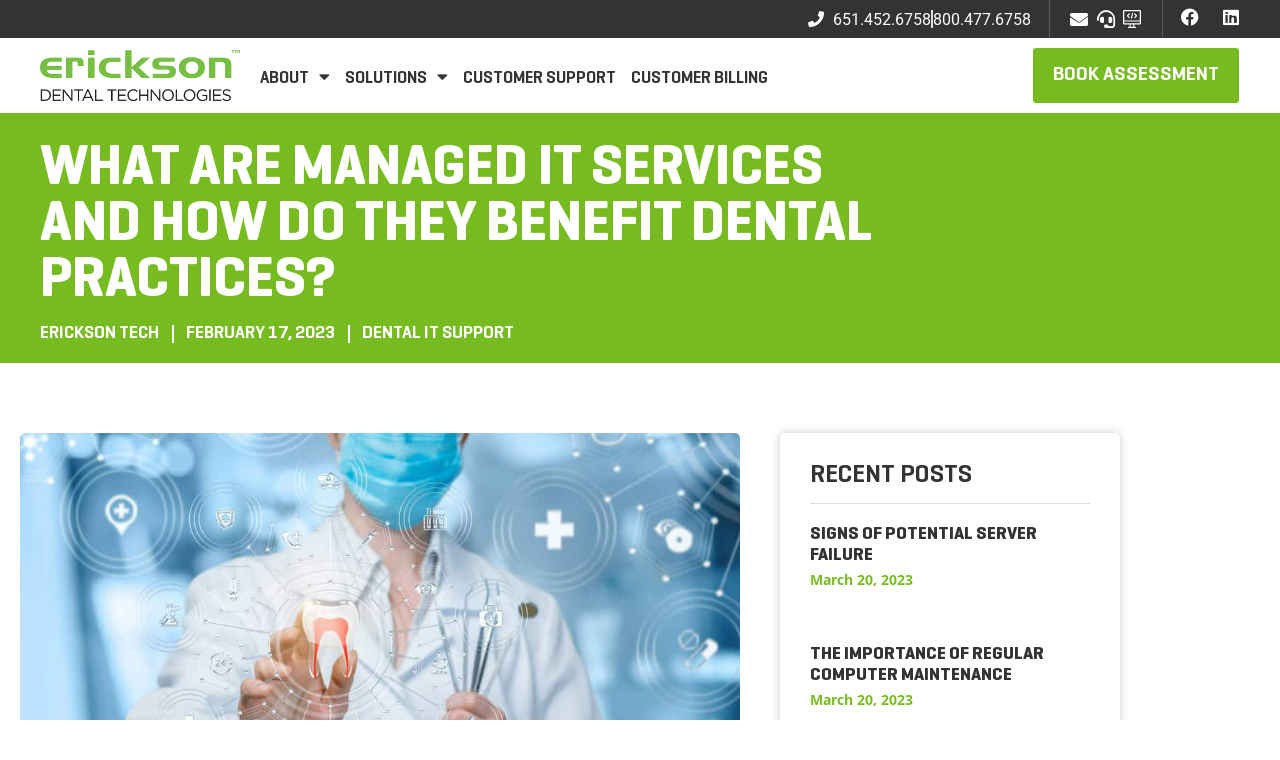

--- FILE ---
content_type: text/html; charset=UTF-8
request_url: https://www.ericksontech.com/what-are-managed-it-services/
body_size: 26389
content:
<!doctype html>
<html lang="en-US">
<head><meta charset="UTF-8"><script>if(navigator.userAgent.match(/MSIE|Internet Explorer/i)||navigator.userAgent.match(/Trident\/7\..*?rv:11/i)){var href=document.location.href;if(!href.match(/[?&]nowprocket/)){if(href.indexOf("?")==-1){if(href.indexOf("#")==-1){document.location.href=href+"?nowprocket=1"}else{document.location.href=href.replace("#","?nowprocket=1#")}}else{if(href.indexOf("#")==-1){document.location.href=href+"&nowprocket=1"}else{document.location.href=href.replace("#","&nowprocket=1#")}}}}</script><script>(()=>{class RocketLazyLoadScripts{constructor(){this.v="2.0.4",this.userEvents=["keydown","keyup","mousedown","mouseup","mousemove","mouseover","mouseout","touchmove","touchstart","touchend","touchcancel","wheel","click","dblclick","input"],this.attributeEvents=["onblur","onclick","oncontextmenu","ondblclick","onfocus","onmousedown","onmouseenter","onmouseleave","onmousemove","onmouseout","onmouseover","onmouseup","onmousewheel","onscroll","onsubmit"]}async t(){this.i(),this.o(),/iP(ad|hone)/.test(navigator.userAgent)&&this.h(),this.u(),this.l(this),this.m(),this.k(this),this.p(this),this._(),await Promise.all([this.R(),this.L()]),this.lastBreath=Date.now(),this.S(this),this.P(),this.D(),this.O(),this.M(),await this.C(this.delayedScripts.normal),await this.C(this.delayedScripts.defer),await this.C(this.delayedScripts.async),await this.T(),await this.F(),await this.j(),await this.A(),window.dispatchEvent(new Event("rocket-allScriptsLoaded")),this.everythingLoaded=!0,this.lastTouchEnd&&await new Promise(t=>setTimeout(t,500-Date.now()+this.lastTouchEnd)),this.I(),this.H(),this.U(),this.W()}i(){this.CSPIssue=sessionStorage.getItem("rocketCSPIssue"),document.addEventListener("securitypolicyviolation",t=>{this.CSPIssue||"script-src-elem"!==t.violatedDirective||"data"!==t.blockedURI||(this.CSPIssue=!0,sessionStorage.setItem("rocketCSPIssue",!0))},{isRocket:!0})}o(){window.addEventListener("pageshow",t=>{this.persisted=t.persisted,this.realWindowLoadedFired=!0},{isRocket:!0}),window.addEventListener("pagehide",()=>{this.onFirstUserAction=null},{isRocket:!0})}h(){let t;function e(e){t=e}window.addEventListener("touchstart",e,{isRocket:!0}),window.addEventListener("touchend",function i(o){o.changedTouches[0]&&t.changedTouches[0]&&Math.abs(o.changedTouches[0].pageX-t.changedTouches[0].pageX)<10&&Math.abs(o.changedTouches[0].pageY-t.changedTouches[0].pageY)<10&&o.timeStamp-t.timeStamp<200&&(window.removeEventListener("touchstart",e,{isRocket:!0}),window.removeEventListener("touchend",i,{isRocket:!0}),"INPUT"===o.target.tagName&&"text"===o.target.type||(o.target.dispatchEvent(new TouchEvent("touchend",{target:o.target,bubbles:!0})),o.target.dispatchEvent(new MouseEvent("mouseover",{target:o.target,bubbles:!0})),o.target.dispatchEvent(new PointerEvent("click",{target:o.target,bubbles:!0,cancelable:!0,detail:1,clientX:o.changedTouches[0].clientX,clientY:o.changedTouches[0].clientY})),event.preventDefault()))},{isRocket:!0})}q(t){this.userActionTriggered||("mousemove"!==t.type||this.firstMousemoveIgnored?"keyup"===t.type||"mouseover"===t.type||"mouseout"===t.type||(this.userActionTriggered=!0,this.onFirstUserAction&&this.onFirstUserAction()):this.firstMousemoveIgnored=!0),"click"===t.type&&t.preventDefault(),t.stopPropagation(),t.stopImmediatePropagation(),"touchstart"===this.lastEvent&&"touchend"===t.type&&(this.lastTouchEnd=Date.now()),"click"===t.type&&(this.lastTouchEnd=0),this.lastEvent=t.type,t.composedPath&&t.composedPath()[0].getRootNode()instanceof ShadowRoot&&(t.rocketTarget=t.composedPath()[0]),this.savedUserEvents.push(t)}u(){this.savedUserEvents=[],this.userEventHandler=this.q.bind(this),this.userEvents.forEach(t=>window.addEventListener(t,this.userEventHandler,{passive:!1,isRocket:!0})),document.addEventListener("visibilitychange",this.userEventHandler,{isRocket:!0})}U(){this.userEvents.forEach(t=>window.removeEventListener(t,this.userEventHandler,{passive:!1,isRocket:!0})),document.removeEventListener("visibilitychange",this.userEventHandler,{isRocket:!0}),this.savedUserEvents.forEach(t=>{(t.rocketTarget||t.target).dispatchEvent(new window[t.constructor.name](t.type,t))})}m(){const t="return false",e=Array.from(this.attributeEvents,t=>"data-rocket-"+t),i="["+this.attributeEvents.join("],[")+"]",o="[data-rocket-"+this.attributeEvents.join("],[data-rocket-")+"]",s=(e,i,o)=>{o&&o!==t&&(e.setAttribute("data-rocket-"+i,o),e["rocket"+i]=new Function("event",o),e.setAttribute(i,t))};new MutationObserver(t=>{for(const n of t)"attributes"===n.type&&(n.attributeName.startsWith("data-rocket-")||this.everythingLoaded?n.attributeName.startsWith("data-rocket-")&&this.everythingLoaded&&this.N(n.target,n.attributeName.substring(12)):s(n.target,n.attributeName,n.target.getAttribute(n.attributeName))),"childList"===n.type&&n.addedNodes.forEach(t=>{if(t.nodeType===Node.ELEMENT_NODE)if(this.everythingLoaded)for(const i of[t,...t.querySelectorAll(o)])for(const t of i.getAttributeNames())e.includes(t)&&this.N(i,t.substring(12));else for(const e of[t,...t.querySelectorAll(i)])for(const t of e.getAttributeNames())this.attributeEvents.includes(t)&&s(e,t,e.getAttribute(t))})}).observe(document,{subtree:!0,childList:!0,attributeFilter:[...this.attributeEvents,...e]})}I(){this.attributeEvents.forEach(t=>{document.querySelectorAll("[data-rocket-"+t+"]").forEach(e=>{this.N(e,t)})})}N(t,e){const i=t.getAttribute("data-rocket-"+e);i&&(t.setAttribute(e,i),t.removeAttribute("data-rocket-"+e))}k(t){Object.defineProperty(HTMLElement.prototype,"onclick",{get(){return this.rocketonclick||null},set(e){this.rocketonclick=e,this.setAttribute(t.everythingLoaded?"onclick":"data-rocket-onclick","this.rocketonclick(event)")}})}S(t){function e(e,i){let o=e[i];e[i]=null,Object.defineProperty(e,i,{get:()=>o,set(s){t.everythingLoaded?o=s:e["rocket"+i]=o=s}})}e(document,"onreadystatechange"),e(window,"onload"),e(window,"onpageshow");try{Object.defineProperty(document,"readyState",{get:()=>t.rocketReadyState,set(e){t.rocketReadyState=e},configurable:!0}),document.readyState="loading"}catch(t){console.log("WPRocket DJE readyState conflict, bypassing")}}l(t){this.originalAddEventListener=EventTarget.prototype.addEventListener,this.originalRemoveEventListener=EventTarget.prototype.removeEventListener,this.savedEventListeners=[],EventTarget.prototype.addEventListener=function(e,i,o){o&&o.isRocket||!t.B(e,this)&&!t.userEvents.includes(e)||t.B(e,this)&&!t.userActionTriggered||e.startsWith("rocket-")||t.everythingLoaded?t.originalAddEventListener.call(this,e,i,o):(t.savedEventListeners.push({target:this,remove:!1,type:e,func:i,options:o}),"mouseenter"!==e&&"mouseleave"!==e||t.originalAddEventListener.call(this,e,t.savedUserEvents.push,o))},EventTarget.prototype.removeEventListener=function(e,i,o){o&&o.isRocket||!t.B(e,this)&&!t.userEvents.includes(e)||t.B(e,this)&&!t.userActionTriggered||e.startsWith("rocket-")||t.everythingLoaded?t.originalRemoveEventListener.call(this,e,i,o):t.savedEventListeners.push({target:this,remove:!0,type:e,func:i,options:o})}}J(t,e){this.savedEventListeners=this.savedEventListeners.filter(i=>{let o=i.type,s=i.target||window;return e!==o||t!==s||(this.B(o,s)&&(i.type="rocket-"+o),this.$(i),!1)})}H(){EventTarget.prototype.addEventListener=this.originalAddEventListener,EventTarget.prototype.removeEventListener=this.originalRemoveEventListener,this.savedEventListeners.forEach(t=>this.$(t))}$(t){t.remove?this.originalRemoveEventListener.call(t.target,t.type,t.func,t.options):this.originalAddEventListener.call(t.target,t.type,t.func,t.options)}p(t){let e;function i(e){return t.everythingLoaded?e:e.split(" ").map(t=>"load"===t||t.startsWith("load.")?"rocket-jquery-load":t).join(" ")}function o(o){function s(e){const s=o.fn[e];o.fn[e]=o.fn.init.prototype[e]=function(){return this[0]===window&&t.userActionTriggered&&("string"==typeof arguments[0]||arguments[0]instanceof String?arguments[0]=i(arguments[0]):"object"==typeof arguments[0]&&Object.keys(arguments[0]).forEach(t=>{const e=arguments[0][t];delete arguments[0][t],arguments[0][i(t)]=e})),s.apply(this,arguments),this}}if(o&&o.fn&&!t.allJQueries.includes(o)){const e={DOMContentLoaded:[],"rocket-DOMContentLoaded":[]};for(const t in e)document.addEventListener(t,()=>{e[t].forEach(t=>t())},{isRocket:!0});o.fn.ready=o.fn.init.prototype.ready=function(i){function s(){parseInt(o.fn.jquery)>2?setTimeout(()=>i.bind(document)(o)):i.bind(document)(o)}return"function"==typeof i&&(t.realDomReadyFired?!t.userActionTriggered||t.fauxDomReadyFired?s():e["rocket-DOMContentLoaded"].push(s):e.DOMContentLoaded.push(s)),o([])},s("on"),s("one"),s("off"),t.allJQueries.push(o)}e=o}t.allJQueries=[],o(window.jQuery),Object.defineProperty(window,"jQuery",{get:()=>e,set(t){o(t)}})}P(){const t=new Map;document.write=document.writeln=function(e){const i=document.currentScript,o=document.createRange(),s=i.parentElement;let n=t.get(i);void 0===n&&(n=i.nextSibling,t.set(i,n));const c=document.createDocumentFragment();o.setStart(c,0),c.appendChild(o.createContextualFragment(e)),s.insertBefore(c,n)}}async R(){return new Promise(t=>{this.userActionTriggered?t():this.onFirstUserAction=t})}async L(){return new Promise(t=>{document.addEventListener("DOMContentLoaded",()=>{this.realDomReadyFired=!0,t()},{isRocket:!0})})}async j(){return this.realWindowLoadedFired?Promise.resolve():new Promise(t=>{window.addEventListener("load",t,{isRocket:!0})})}M(){this.pendingScripts=[];this.scriptsMutationObserver=new MutationObserver(t=>{for(const e of t)e.addedNodes.forEach(t=>{"SCRIPT"!==t.tagName||t.noModule||t.isWPRocket||this.pendingScripts.push({script:t,promise:new Promise(e=>{const i=()=>{const i=this.pendingScripts.findIndex(e=>e.script===t);i>=0&&this.pendingScripts.splice(i,1),e()};t.addEventListener("load",i,{isRocket:!0}),t.addEventListener("error",i,{isRocket:!0}),setTimeout(i,1e3)})})})}),this.scriptsMutationObserver.observe(document,{childList:!0,subtree:!0})}async F(){await this.X(),this.pendingScripts.length?(await this.pendingScripts[0].promise,await this.F()):this.scriptsMutationObserver.disconnect()}D(){this.delayedScripts={normal:[],async:[],defer:[]},document.querySelectorAll("script[type$=rocketlazyloadscript]").forEach(t=>{t.hasAttribute("data-rocket-src")?t.hasAttribute("async")&&!1!==t.async?this.delayedScripts.async.push(t):t.hasAttribute("defer")&&!1!==t.defer||"module"===t.getAttribute("data-rocket-type")?this.delayedScripts.defer.push(t):this.delayedScripts.normal.push(t):this.delayedScripts.normal.push(t)})}async _(){await this.L();let t=[];document.querySelectorAll("script[type$=rocketlazyloadscript][data-rocket-src]").forEach(e=>{let i=e.getAttribute("data-rocket-src");if(i&&!i.startsWith("data:")){i.startsWith("//")&&(i=location.protocol+i);try{const o=new URL(i).origin;o!==location.origin&&t.push({src:o,crossOrigin:e.crossOrigin||"module"===e.getAttribute("data-rocket-type")})}catch(t){}}}),t=[...new Map(t.map(t=>[JSON.stringify(t),t])).values()],this.Y(t,"preconnect")}async G(t){if(await this.K(),!0!==t.noModule||!("noModule"in HTMLScriptElement.prototype))return new Promise(e=>{let i;function o(){(i||t).setAttribute("data-rocket-status","executed"),e()}try{if(navigator.userAgent.includes("Firefox/")||""===navigator.vendor||this.CSPIssue)i=document.createElement("script"),[...t.attributes].forEach(t=>{let e=t.nodeName;"type"!==e&&("data-rocket-type"===e&&(e="type"),"data-rocket-src"===e&&(e="src"),i.setAttribute(e,t.nodeValue))}),t.text&&(i.text=t.text),t.nonce&&(i.nonce=t.nonce),i.hasAttribute("src")?(i.addEventListener("load",o,{isRocket:!0}),i.addEventListener("error",()=>{i.setAttribute("data-rocket-status","failed-network"),e()},{isRocket:!0}),setTimeout(()=>{i.isConnected||e()},1)):(i.text=t.text,o()),i.isWPRocket=!0,t.parentNode.replaceChild(i,t);else{const i=t.getAttribute("data-rocket-type"),s=t.getAttribute("data-rocket-src");i?(t.type=i,t.removeAttribute("data-rocket-type")):t.removeAttribute("type"),t.addEventListener("load",o,{isRocket:!0}),t.addEventListener("error",i=>{this.CSPIssue&&i.target.src.startsWith("data:")?(console.log("WPRocket: CSP fallback activated"),t.removeAttribute("src"),this.G(t).then(e)):(t.setAttribute("data-rocket-status","failed-network"),e())},{isRocket:!0}),s?(t.fetchPriority="high",t.removeAttribute("data-rocket-src"),t.src=s):t.src="data:text/javascript;base64,"+window.btoa(unescape(encodeURIComponent(t.text)))}}catch(i){t.setAttribute("data-rocket-status","failed-transform"),e()}});t.setAttribute("data-rocket-status","skipped")}async C(t){const e=t.shift();return e?(e.isConnected&&await this.G(e),this.C(t)):Promise.resolve()}O(){this.Y([...this.delayedScripts.normal,...this.delayedScripts.defer,...this.delayedScripts.async],"preload")}Y(t,e){this.trash=this.trash||[];let i=!0;var o=document.createDocumentFragment();t.forEach(t=>{const s=t.getAttribute&&t.getAttribute("data-rocket-src")||t.src;if(s&&!s.startsWith("data:")){const n=document.createElement("link");n.href=s,n.rel=e,"preconnect"!==e&&(n.as="script",n.fetchPriority=i?"high":"low"),t.getAttribute&&"module"===t.getAttribute("data-rocket-type")&&(n.crossOrigin=!0),t.crossOrigin&&(n.crossOrigin=t.crossOrigin),t.integrity&&(n.integrity=t.integrity),t.nonce&&(n.nonce=t.nonce),o.appendChild(n),this.trash.push(n),i=!1}}),document.head.appendChild(o)}W(){this.trash.forEach(t=>t.remove())}async T(){try{document.readyState="interactive"}catch(t){}this.fauxDomReadyFired=!0;try{await this.K(),this.J(document,"readystatechange"),document.dispatchEvent(new Event("rocket-readystatechange")),await this.K(),document.rocketonreadystatechange&&document.rocketonreadystatechange(),await this.K(),this.J(document,"DOMContentLoaded"),document.dispatchEvent(new Event("rocket-DOMContentLoaded")),await this.K(),this.J(window,"DOMContentLoaded"),window.dispatchEvent(new Event("rocket-DOMContentLoaded"))}catch(t){console.error(t)}}async A(){try{document.readyState="complete"}catch(t){}try{await this.K(),this.J(document,"readystatechange"),document.dispatchEvent(new Event("rocket-readystatechange")),await this.K(),document.rocketonreadystatechange&&document.rocketonreadystatechange(),await this.K(),this.J(window,"load"),window.dispatchEvent(new Event("rocket-load")),await this.K(),window.rocketonload&&window.rocketonload(),await this.K(),this.allJQueries.forEach(t=>t(window).trigger("rocket-jquery-load")),await this.K(),this.J(window,"pageshow");const t=new Event("rocket-pageshow");t.persisted=this.persisted,window.dispatchEvent(t),await this.K(),window.rocketonpageshow&&window.rocketonpageshow({persisted:this.persisted})}catch(t){console.error(t)}}async K(){Date.now()-this.lastBreath>45&&(await this.X(),this.lastBreath=Date.now())}async X(){return document.hidden?new Promise(t=>setTimeout(t)):new Promise(t=>requestAnimationFrame(t))}B(t,e){return e===document&&"readystatechange"===t||(e===document&&"DOMContentLoaded"===t||(e===window&&"DOMContentLoaded"===t||(e===window&&"load"===t||e===window&&"pageshow"===t)))}static run(){(new RocketLazyLoadScripts).t()}}RocketLazyLoadScripts.run()})();</script>
	
	<meta name="viewport" content="width=device-width, initial-scale=1">
	<link rel="profile" href="https://gmpg.org/xfn/11">
	<meta name='robots' content='index, follow, max-image-preview:large, max-snippet:-1, max-video-preview:-1' />

	<!-- This site is optimized with the Yoast SEO plugin v26.7 - https://yoast.com/wordpress/plugins/seo/ -->
	<title>What Are Managed IT Services and How Do They Benefit Dental Practices? - Erickson Dental Technologies</title><link rel="preload" data-rocket-preload as="image" href="https://www.ericksontech.com/wp-content/uploads/2022/02/circuit-grid-dark.png" fetchpriority="high">
	<link rel="canonical" href="https://www.ericksontech.com/what-are-managed-it-services/" />
	<meta property="og:locale" content="en_US" />
	<meta property="og:type" content="article" />
	<meta property="og:title" content="What Are Managed IT Services and How Do They Benefit Dental Practices? - Erickson Dental Technologies" />
	<meta property="og:description" content="One day you have to face the unpleasant truth that your dental office cannot independently meet all of its technological requirements. You may lack solutions when your team asks you for help with a dental application or has concerns about your digital security, and this can&#8217;t go on forever. If you have found this article, [&hellip;]" />
	<meta property="og:url" content="https://www.ericksontech.com/what-are-managed-it-services/" />
	<meta property="og:site_name" content="Erickson Dental Technologies" />
	<meta property="article:publisher" content="https://www.facebook.com/ericksontech" />
	<meta property="article:published_time" content="2023-02-17T09:29:34+00:00" />
	<meta property="article:modified_time" content="2023-02-17T09:29:35+00:00" />
	<meta property="og:image" content="https://www.ericksontech.com/wp-content/uploads/2023/02/managed-it-services.jpg" />
	<meta property="og:image:width" content="1000" />
	<meta property="og:image:height" content="667" />
	<meta property="og:image:type" content="image/jpeg" />
	<meta name="author" content="Erickson Tech" />
	<meta name="twitter:card" content="summary_large_image" />
	<meta name="twitter:creator" content="@EricksonTech" />
	<meta name="twitter:site" content="@EricksonTech" />
	<meta name="twitter:label1" content="Written by" />
	<meta name="twitter:data1" content="Erickson Tech" />
	<meta name="twitter:label2" content="Est. reading time" />
	<meta name="twitter:data2" content="5 minutes" />
	<script type="application/ld+json" class="yoast-schema-graph">{"@context":"https://schema.org","@graph":[{"@type":"Article","@id":"https://www.ericksontech.com/what-are-managed-it-services/#article","isPartOf":{"@id":"https://www.ericksontech.com/what-are-managed-it-services/"},"author":{"name":"Erickson Tech","@id":"https://www.ericksontech.com/#/schema/person/c3b7b95dd8564d7276ac154f335c62ee"},"headline":"What Are Managed IT Services and How Do They Benefit Dental Practices?","datePublished":"2023-02-17T09:29:34+00:00","dateModified":"2023-02-17T09:29:35+00:00","mainEntityOfPage":{"@id":"https://www.ericksontech.com/what-are-managed-it-services/"},"wordCount":905,"commentCount":0,"publisher":{"@id":"https://www.ericksontech.com/#organization"},"image":{"@id":"https://www.ericksontech.com/what-are-managed-it-services/#primaryimage"},"thumbnailUrl":"https://www.ericksontech.com/wp-content/uploads/2023/02/managed-it-services.jpg","articleSection":["Dental IT Support"],"inLanguage":"en-US","potentialAction":[{"@type":"CommentAction","name":"Comment","target":["https://www.ericksontech.com/what-are-managed-it-services/#respond"]}]},{"@type":"WebPage","@id":"https://www.ericksontech.com/what-are-managed-it-services/","url":"https://www.ericksontech.com/what-are-managed-it-services/","name":"What Are Managed IT Services and How Do They Benefit Dental Practices? - Erickson Dental Technologies","isPartOf":{"@id":"https://www.ericksontech.com/#website"},"primaryImageOfPage":{"@id":"https://www.ericksontech.com/what-are-managed-it-services/#primaryimage"},"image":{"@id":"https://www.ericksontech.com/what-are-managed-it-services/#primaryimage"},"thumbnailUrl":"https://www.ericksontech.com/wp-content/uploads/2023/02/managed-it-services.jpg","datePublished":"2023-02-17T09:29:34+00:00","dateModified":"2023-02-17T09:29:35+00:00","breadcrumb":{"@id":"https://www.ericksontech.com/what-are-managed-it-services/#breadcrumb"},"inLanguage":"en-US","potentialAction":[{"@type":"ReadAction","target":["https://www.ericksontech.com/what-are-managed-it-services/"]}]},{"@type":"ImageObject","inLanguage":"en-US","@id":"https://www.ericksontech.com/what-are-managed-it-services/#primaryimage","url":"https://www.ericksontech.com/wp-content/uploads/2023/02/managed-it-services.jpg","contentUrl":"https://www.ericksontech.com/wp-content/uploads/2023/02/managed-it-services.jpg","width":1000,"height":667,"caption":"What Are Managed IT Services and How Do They Benefit Dental Practices?"},{"@type":"BreadcrumbList","@id":"https://www.ericksontech.com/what-are-managed-it-services/#breadcrumb","itemListElement":[{"@type":"ListItem","position":1,"name":"Home","item":"https://www.ericksontech.com/"},{"@type":"ListItem","position":2,"name":"Blog","item":"https://www.ericksontech.com/blog/"},{"@type":"ListItem","position":3,"name":"What Are Managed IT Services and How Do They Benefit Dental Practices?"}]},{"@type":"WebSite","@id":"https://www.ericksontech.com/#website","url":"https://www.ericksontech.com/","name":"Erickson Dental Technologies","description":"","publisher":{"@id":"https://www.ericksontech.com/#organization"},"potentialAction":[{"@type":"SearchAction","target":{"@type":"EntryPoint","urlTemplate":"https://www.ericksontech.com/?s={search_term_string}"},"query-input":{"@type":"PropertyValueSpecification","valueRequired":true,"valueName":"search_term_string"}}],"inLanguage":"en-US"},{"@type":"Organization","@id":"https://www.ericksontech.com/#organization","name":"Erickson Dental Technologies","url":"https://www.ericksontech.com/","logo":{"@type":"ImageObject","inLanguage":"en-US","@id":"https://www.ericksontech.com/#/schema/logo/image/","url":"https://www.ericksontech.com/wp-content/uploads/2022/02/logo-erickson-dental.png","contentUrl":"https://www.ericksontech.com/wp-content/uploads/2022/02/logo-erickson-dental.png","width":1528,"height":387,"caption":"Erickson Dental Technologies"},"image":{"@id":"https://www.ericksontech.com/#/schema/logo/image/"},"sameAs":["https://www.facebook.com/ericksontech","https://x.com/EricksonTech","https://www.instagram.com/ericksontech/","https://www.linkedin.com/company/erickson-technologies"]},{"@type":"Person","@id":"https://www.ericksontech.com/#/schema/person/c3b7b95dd8564d7276ac154f335c62ee","name":"Erickson Tech","image":{"@type":"ImageObject","inLanguage":"en-US","@id":"https://www.ericksontech.com/#/schema/person/image/","url":"https://secure.gravatar.com/avatar/5ede8329d0625979cd46d2803c5dd181eb9919fe15e1f26887aa580473e1e63f?s=96&d=mm&r=g","contentUrl":"https://secure.gravatar.com/avatar/5ede8329d0625979cd46d2803c5dd181eb9919fe15e1f26887aa580473e1e63f?s=96&d=mm&r=g","caption":"Erickson Tech"},"url":"https://www.ericksontech.com/author/ericksontech/"}]}</script>
	<!-- / Yoast SEO plugin. -->



<link rel="alternate" type="application/rss+xml" title="Erickson Dental Technologies &raquo; Feed" href="https://www.ericksontech.com/feed/" />
<link rel="alternate" type="application/rss+xml" title="Erickson Dental Technologies &raquo; Comments Feed" href="https://www.ericksontech.com/comments/feed/" />
<link rel="alternate" type="application/rss+xml" title="Erickson Dental Technologies &raquo; What Are Managed IT Services and How Do They Benefit Dental Practices? Comments Feed" href="https://www.ericksontech.com/what-are-managed-it-services/feed/" />
<link rel="alternate" title="oEmbed (JSON)" type="application/json+oembed" href="https://www.ericksontech.com/wp-json/oembed/1.0/embed?url=https%3A%2F%2Fwww.ericksontech.com%2Fwhat-are-managed-it-services%2F" />
<link rel="alternate" title="oEmbed (XML)" type="text/xml+oembed" href="https://www.ericksontech.com/wp-json/oembed/1.0/embed?url=https%3A%2F%2Fwww.ericksontech.com%2Fwhat-are-managed-it-services%2F&#038;format=xml" />
<style id='wp-img-auto-sizes-contain-inline-css'>
img:is([sizes=auto i],[sizes^="auto," i]){contain-intrinsic-size:3000px 1500px}
/*# sourceURL=wp-img-auto-sizes-contain-inline-css */
</style>
<link data-minify="1" rel='stylesheet' id='fluentform-elementor-widget-css' href='https://www.ericksontech.com/wp-content/cache/min/1/wp-content/plugins/fluentform/assets/css/fluent-forms-elementor-widget.css?ver=1768473150' media='all' />
<link rel='stylesheet' id='wp-block-library-css' href='https://www.ericksontech.com/wp-includes/css/dist/block-library/style.min.css?ver=6.9' media='all' />
<style id='global-styles-inline-css'>
:root{--wp--preset--aspect-ratio--square: 1;--wp--preset--aspect-ratio--4-3: 4/3;--wp--preset--aspect-ratio--3-4: 3/4;--wp--preset--aspect-ratio--3-2: 3/2;--wp--preset--aspect-ratio--2-3: 2/3;--wp--preset--aspect-ratio--16-9: 16/9;--wp--preset--aspect-ratio--9-16: 9/16;--wp--preset--color--black: #000000;--wp--preset--color--cyan-bluish-gray: #abb8c3;--wp--preset--color--white: #ffffff;--wp--preset--color--pale-pink: #f78da7;--wp--preset--color--vivid-red: #cf2e2e;--wp--preset--color--luminous-vivid-orange: #ff6900;--wp--preset--color--luminous-vivid-amber: #fcb900;--wp--preset--color--light-green-cyan: #7bdcb5;--wp--preset--color--vivid-green-cyan: #00d084;--wp--preset--color--pale-cyan-blue: #8ed1fc;--wp--preset--color--vivid-cyan-blue: #0693e3;--wp--preset--color--vivid-purple: #9b51e0;--wp--preset--gradient--vivid-cyan-blue-to-vivid-purple: linear-gradient(135deg,rgb(6,147,227) 0%,rgb(155,81,224) 100%);--wp--preset--gradient--light-green-cyan-to-vivid-green-cyan: linear-gradient(135deg,rgb(122,220,180) 0%,rgb(0,208,130) 100%);--wp--preset--gradient--luminous-vivid-amber-to-luminous-vivid-orange: linear-gradient(135deg,rgb(252,185,0) 0%,rgb(255,105,0) 100%);--wp--preset--gradient--luminous-vivid-orange-to-vivid-red: linear-gradient(135deg,rgb(255,105,0) 0%,rgb(207,46,46) 100%);--wp--preset--gradient--very-light-gray-to-cyan-bluish-gray: linear-gradient(135deg,rgb(238,238,238) 0%,rgb(169,184,195) 100%);--wp--preset--gradient--cool-to-warm-spectrum: linear-gradient(135deg,rgb(74,234,220) 0%,rgb(151,120,209) 20%,rgb(207,42,186) 40%,rgb(238,44,130) 60%,rgb(251,105,98) 80%,rgb(254,248,76) 100%);--wp--preset--gradient--blush-light-purple: linear-gradient(135deg,rgb(255,206,236) 0%,rgb(152,150,240) 100%);--wp--preset--gradient--blush-bordeaux: linear-gradient(135deg,rgb(254,205,165) 0%,rgb(254,45,45) 50%,rgb(107,0,62) 100%);--wp--preset--gradient--luminous-dusk: linear-gradient(135deg,rgb(255,203,112) 0%,rgb(199,81,192) 50%,rgb(65,88,208) 100%);--wp--preset--gradient--pale-ocean: linear-gradient(135deg,rgb(255,245,203) 0%,rgb(182,227,212) 50%,rgb(51,167,181) 100%);--wp--preset--gradient--electric-grass: linear-gradient(135deg,rgb(202,248,128) 0%,rgb(113,206,126) 100%);--wp--preset--gradient--midnight: linear-gradient(135deg,rgb(2,3,129) 0%,rgb(40,116,252) 100%);--wp--preset--font-size--small: 13px;--wp--preset--font-size--medium: 20px;--wp--preset--font-size--large: 36px;--wp--preset--font-size--x-large: 42px;--wp--preset--spacing--20: 0.44rem;--wp--preset--spacing--30: 0.67rem;--wp--preset--spacing--40: 1rem;--wp--preset--spacing--50: 1.5rem;--wp--preset--spacing--60: 2.25rem;--wp--preset--spacing--70: 3.38rem;--wp--preset--spacing--80: 5.06rem;--wp--preset--shadow--natural: 6px 6px 9px rgba(0, 0, 0, 0.2);--wp--preset--shadow--deep: 12px 12px 50px rgba(0, 0, 0, 0.4);--wp--preset--shadow--sharp: 6px 6px 0px rgba(0, 0, 0, 0.2);--wp--preset--shadow--outlined: 6px 6px 0px -3px rgb(255, 255, 255), 6px 6px rgb(0, 0, 0);--wp--preset--shadow--crisp: 6px 6px 0px rgb(0, 0, 0);}:root { --wp--style--global--content-size: 800px;--wp--style--global--wide-size: 1200px; }:where(body) { margin: 0; }.wp-site-blocks > .alignleft { float: left; margin-right: 2em; }.wp-site-blocks > .alignright { float: right; margin-left: 2em; }.wp-site-blocks > .aligncenter { justify-content: center; margin-left: auto; margin-right: auto; }:where(.wp-site-blocks) > * { margin-block-start: 24px; margin-block-end: 0; }:where(.wp-site-blocks) > :first-child { margin-block-start: 0; }:where(.wp-site-blocks) > :last-child { margin-block-end: 0; }:root { --wp--style--block-gap: 24px; }:root :where(.is-layout-flow) > :first-child{margin-block-start: 0;}:root :where(.is-layout-flow) > :last-child{margin-block-end: 0;}:root :where(.is-layout-flow) > *{margin-block-start: 24px;margin-block-end: 0;}:root :where(.is-layout-constrained) > :first-child{margin-block-start: 0;}:root :where(.is-layout-constrained) > :last-child{margin-block-end: 0;}:root :where(.is-layout-constrained) > *{margin-block-start: 24px;margin-block-end: 0;}:root :where(.is-layout-flex){gap: 24px;}:root :where(.is-layout-grid){gap: 24px;}.is-layout-flow > .alignleft{float: left;margin-inline-start: 0;margin-inline-end: 2em;}.is-layout-flow > .alignright{float: right;margin-inline-start: 2em;margin-inline-end: 0;}.is-layout-flow > .aligncenter{margin-left: auto !important;margin-right: auto !important;}.is-layout-constrained > .alignleft{float: left;margin-inline-start: 0;margin-inline-end: 2em;}.is-layout-constrained > .alignright{float: right;margin-inline-start: 2em;margin-inline-end: 0;}.is-layout-constrained > .aligncenter{margin-left: auto !important;margin-right: auto !important;}.is-layout-constrained > :where(:not(.alignleft):not(.alignright):not(.alignfull)){max-width: var(--wp--style--global--content-size);margin-left: auto !important;margin-right: auto !important;}.is-layout-constrained > .alignwide{max-width: var(--wp--style--global--wide-size);}body .is-layout-flex{display: flex;}.is-layout-flex{flex-wrap: wrap;align-items: center;}.is-layout-flex > :is(*, div){margin: 0;}body .is-layout-grid{display: grid;}.is-layout-grid > :is(*, div){margin: 0;}body{padding-top: 0px;padding-right: 0px;padding-bottom: 0px;padding-left: 0px;}a:where(:not(.wp-element-button)){text-decoration: underline;}:root :where(.wp-element-button, .wp-block-button__link){background-color: #32373c;border-width: 0;color: #fff;font-family: inherit;font-size: inherit;font-style: inherit;font-weight: inherit;letter-spacing: inherit;line-height: inherit;padding-top: calc(0.667em + 2px);padding-right: calc(1.333em + 2px);padding-bottom: calc(0.667em + 2px);padding-left: calc(1.333em + 2px);text-decoration: none;text-transform: inherit;}.has-black-color{color: var(--wp--preset--color--black) !important;}.has-cyan-bluish-gray-color{color: var(--wp--preset--color--cyan-bluish-gray) !important;}.has-white-color{color: var(--wp--preset--color--white) !important;}.has-pale-pink-color{color: var(--wp--preset--color--pale-pink) !important;}.has-vivid-red-color{color: var(--wp--preset--color--vivid-red) !important;}.has-luminous-vivid-orange-color{color: var(--wp--preset--color--luminous-vivid-orange) !important;}.has-luminous-vivid-amber-color{color: var(--wp--preset--color--luminous-vivid-amber) !important;}.has-light-green-cyan-color{color: var(--wp--preset--color--light-green-cyan) !important;}.has-vivid-green-cyan-color{color: var(--wp--preset--color--vivid-green-cyan) !important;}.has-pale-cyan-blue-color{color: var(--wp--preset--color--pale-cyan-blue) !important;}.has-vivid-cyan-blue-color{color: var(--wp--preset--color--vivid-cyan-blue) !important;}.has-vivid-purple-color{color: var(--wp--preset--color--vivid-purple) !important;}.has-black-background-color{background-color: var(--wp--preset--color--black) !important;}.has-cyan-bluish-gray-background-color{background-color: var(--wp--preset--color--cyan-bluish-gray) !important;}.has-white-background-color{background-color: var(--wp--preset--color--white) !important;}.has-pale-pink-background-color{background-color: var(--wp--preset--color--pale-pink) !important;}.has-vivid-red-background-color{background-color: var(--wp--preset--color--vivid-red) !important;}.has-luminous-vivid-orange-background-color{background-color: var(--wp--preset--color--luminous-vivid-orange) !important;}.has-luminous-vivid-amber-background-color{background-color: var(--wp--preset--color--luminous-vivid-amber) !important;}.has-light-green-cyan-background-color{background-color: var(--wp--preset--color--light-green-cyan) !important;}.has-vivid-green-cyan-background-color{background-color: var(--wp--preset--color--vivid-green-cyan) !important;}.has-pale-cyan-blue-background-color{background-color: var(--wp--preset--color--pale-cyan-blue) !important;}.has-vivid-cyan-blue-background-color{background-color: var(--wp--preset--color--vivid-cyan-blue) !important;}.has-vivid-purple-background-color{background-color: var(--wp--preset--color--vivid-purple) !important;}.has-black-border-color{border-color: var(--wp--preset--color--black) !important;}.has-cyan-bluish-gray-border-color{border-color: var(--wp--preset--color--cyan-bluish-gray) !important;}.has-white-border-color{border-color: var(--wp--preset--color--white) !important;}.has-pale-pink-border-color{border-color: var(--wp--preset--color--pale-pink) !important;}.has-vivid-red-border-color{border-color: var(--wp--preset--color--vivid-red) !important;}.has-luminous-vivid-orange-border-color{border-color: var(--wp--preset--color--luminous-vivid-orange) !important;}.has-luminous-vivid-amber-border-color{border-color: var(--wp--preset--color--luminous-vivid-amber) !important;}.has-light-green-cyan-border-color{border-color: var(--wp--preset--color--light-green-cyan) !important;}.has-vivid-green-cyan-border-color{border-color: var(--wp--preset--color--vivid-green-cyan) !important;}.has-pale-cyan-blue-border-color{border-color: var(--wp--preset--color--pale-cyan-blue) !important;}.has-vivid-cyan-blue-border-color{border-color: var(--wp--preset--color--vivid-cyan-blue) !important;}.has-vivid-purple-border-color{border-color: var(--wp--preset--color--vivid-purple) !important;}.has-vivid-cyan-blue-to-vivid-purple-gradient-background{background: var(--wp--preset--gradient--vivid-cyan-blue-to-vivid-purple) !important;}.has-light-green-cyan-to-vivid-green-cyan-gradient-background{background: var(--wp--preset--gradient--light-green-cyan-to-vivid-green-cyan) !important;}.has-luminous-vivid-amber-to-luminous-vivid-orange-gradient-background{background: var(--wp--preset--gradient--luminous-vivid-amber-to-luminous-vivid-orange) !important;}.has-luminous-vivid-orange-to-vivid-red-gradient-background{background: var(--wp--preset--gradient--luminous-vivid-orange-to-vivid-red) !important;}.has-very-light-gray-to-cyan-bluish-gray-gradient-background{background: var(--wp--preset--gradient--very-light-gray-to-cyan-bluish-gray) !important;}.has-cool-to-warm-spectrum-gradient-background{background: var(--wp--preset--gradient--cool-to-warm-spectrum) !important;}.has-blush-light-purple-gradient-background{background: var(--wp--preset--gradient--blush-light-purple) !important;}.has-blush-bordeaux-gradient-background{background: var(--wp--preset--gradient--blush-bordeaux) !important;}.has-luminous-dusk-gradient-background{background: var(--wp--preset--gradient--luminous-dusk) !important;}.has-pale-ocean-gradient-background{background: var(--wp--preset--gradient--pale-ocean) !important;}.has-electric-grass-gradient-background{background: var(--wp--preset--gradient--electric-grass) !important;}.has-midnight-gradient-background{background: var(--wp--preset--gradient--midnight) !important;}.has-small-font-size{font-size: var(--wp--preset--font-size--small) !important;}.has-medium-font-size{font-size: var(--wp--preset--font-size--medium) !important;}.has-large-font-size{font-size: var(--wp--preset--font-size--large) !important;}.has-x-large-font-size{font-size: var(--wp--preset--font-size--x-large) !important;}
:root :where(.wp-block-pullquote){font-size: 1.5em;line-height: 1.6;}
/*# sourceURL=global-styles-inline-css */
</style>
<link data-minify="1" rel='stylesheet' id='hello-elementor-css' href='https://www.ericksontech.com/wp-content/cache/min/1/wp-content/themes/hello-elementor/assets/css/reset.css?ver=1768473150' media='all' />
<link data-minify="1" rel='stylesheet' id='hello-elementor-theme-style-css' href='https://www.ericksontech.com/wp-content/cache/min/1/wp-content/themes/hello-elementor/assets/css/theme.css?ver=1768473150' media='all' />
<link rel='stylesheet' id='chld_thm_cfg_child-css' href='https://www.ericksontech.com/wp-content/themes/hello-elementor-child/style.css?ver=6.9' media='all' />
<link data-minify="1" rel='stylesheet' id='hello-elementor-header-footer-css' href='https://www.ericksontech.com/wp-content/cache/min/1/wp-content/themes/hello-elementor/assets/css/header-footer.css?ver=1768473150' media='all' />
<link rel='stylesheet' id='elementor-frontend-css' href='https://www.ericksontech.com/wp-content/plugins/elementor/assets/css/frontend.min.css?ver=3.34.1' media='all' />
<link rel='stylesheet' id='elementor-post-11-css' href='https://www.ericksontech.com/wp-content/uploads/elementor/css/post-11.css?ver=1768473150' media='all' />
<link rel='stylesheet' id='widget-icon-list-css' href='https://www.ericksontech.com/wp-content/plugins/elementor/assets/css/widget-icon-list.min.css?ver=3.34.1' media='all' />
<link rel='stylesheet' id='e-animation-grow-css' href='https://www.ericksontech.com/wp-content/plugins/elementor/assets/lib/animations/styles/e-animation-grow.min.css?ver=3.34.1' media='all' />
<link rel='stylesheet' id='widget-social-icons-css' href='https://www.ericksontech.com/wp-content/plugins/elementor/assets/css/widget-social-icons.min.css?ver=3.34.1' media='all' />
<link rel='stylesheet' id='e-apple-webkit-css' href='https://www.ericksontech.com/wp-content/plugins/elementor/assets/css/conditionals/apple-webkit.min.css?ver=3.34.1' media='all' />
<link rel='stylesheet' id='widget-image-css' href='https://www.ericksontech.com/wp-content/plugins/elementor/assets/css/widget-image.min.css?ver=3.34.1' media='all' />
<link rel='stylesheet' id='widget-nav-menu-css' href='https://www.ericksontech.com/wp-content/plugins/elementor-pro/assets/css/widget-nav-menu.min.css?ver=3.34.0' media='all' />
<link rel='stylesheet' id='e-sticky-css' href='https://www.ericksontech.com/wp-content/plugins/elementor-pro/assets/css/modules/sticky.min.css?ver=3.34.0' media='all' />
<link rel='stylesheet' id='widget-heading-css' href='https://www.ericksontech.com/wp-content/plugins/elementor/assets/css/widget-heading.min.css?ver=3.34.1' media='all' />
<link rel='stylesheet' id='widget-post-info-css' href='https://www.ericksontech.com/wp-content/plugins/elementor-pro/assets/css/widget-post-info.min.css?ver=3.34.0' media='all' />
<link rel='stylesheet' id='elementor-icons-shared-0-css' href='https://www.ericksontech.com/wp-content/plugins/elementor/assets/lib/font-awesome/css/fontawesome.min.css?ver=5.15.3' media='all' />
<link data-minify="1" rel='stylesheet' id='elementor-icons-fa-regular-css' href='https://www.ericksontech.com/wp-content/cache/min/1/wp-content/plugins/elementor/assets/lib/font-awesome/css/regular.min.css?ver=1768473150' media='all' />
<link data-minify="1" rel='stylesheet' id='elementor-icons-fa-solid-css' href='https://www.ericksontech.com/wp-content/cache/min/1/wp-content/plugins/elementor/assets/lib/font-awesome/css/solid.min.css?ver=1768473150' media='all' />
<link rel='stylesheet' id='widget-posts-css' href='https://www.ericksontech.com/wp-content/plugins/elementor-pro/assets/css/widget-posts.min.css?ver=3.34.0' media='all' />
<link data-minify="1" rel='stylesheet' id='swiper-css' href='https://www.ericksontech.com/wp-content/cache/min/1/wp-content/plugins/elementor/assets/lib/swiper/v8/css/swiper.min.css?ver=1768473150' media='all' />
<link rel='stylesheet' id='e-swiper-css' href='https://www.ericksontech.com/wp-content/plugins/elementor/assets/css/conditionals/e-swiper.min.css?ver=3.34.1' media='all' />
<link data-minify="1" rel='stylesheet' id='elementor-icons-css' href='https://www.ericksontech.com/wp-content/cache/min/1/wp-content/plugins/elementor/assets/lib/eicons/css/elementor-icons.min.css?ver=1768473150' media='all' />
<link rel='stylesheet' id='elementor-post-23-css' href='https://www.ericksontech.com/wp-content/uploads/elementor/css/post-23.css?ver=1768473150' media='all' />
<link rel='stylesheet' id='elementor-post-28-css' href='https://www.ericksontech.com/wp-content/uploads/elementor/css/post-28.css?ver=1768473150' media='all' />
<link rel='stylesheet' id='elementor-post-33-css' href='https://www.ericksontech.com/wp-content/uploads/elementor/css/post-33.css?ver=1768473222' media='all' />
<style id='rocket-lazyload-inline-css'>
.rll-youtube-player{position:relative;padding-bottom:56.23%;height:0;overflow:hidden;max-width:100%;}.rll-youtube-player:focus-within{outline: 2px solid currentColor;outline-offset: 5px;}.rll-youtube-player iframe{position:absolute;top:0;left:0;width:100%;height:100%;z-index:100;background:0 0}.rll-youtube-player img{bottom:0;display:block;left:0;margin:auto;max-width:100%;width:100%;position:absolute;right:0;top:0;border:none;height:auto;-webkit-transition:.4s all;-moz-transition:.4s all;transition:.4s all}.rll-youtube-player img:hover{-webkit-filter:brightness(75%)}.rll-youtube-player .play{height:100%;width:100%;left:0;top:0;position:absolute;background:url(https://www.ericksontech.com/wp-content/plugins/wp-rocket/assets/img/youtube.png) no-repeat center;background-color: transparent !important;cursor:pointer;border:none;}.wp-embed-responsive .wp-has-aspect-ratio .rll-youtube-player{position:absolute;padding-bottom:0;width:100%;height:100%;top:0;bottom:0;left:0;right:0}
/*# sourceURL=rocket-lazyload-inline-css */
</style>
<link data-minify="1" rel='stylesheet' id='elementor-gf-local-opensans-css' href='https://www.ericksontech.com/wp-content/cache/min/1/wp-content/uploads/elementor/google-fonts/css/opensans.css?ver=1768473150' media='all' />
<link data-minify="1" rel='stylesheet' id='elementor-gf-local-roboto-css' href='https://www.ericksontech.com/wp-content/cache/min/1/wp-content/uploads/elementor/google-fonts/css/roboto.css?ver=1768473150' media='all' />
<link data-minify="1" rel='stylesheet' id='elementor-icons-fa-brands-css' href='https://www.ericksontech.com/wp-content/cache/min/1/wp-content/plugins/elementor/assets/lib/font-awesome/css/brands.min.css?ver=1768473150' media='all' />
<script src="https://www.ericksontech.com/wp-content/plugins/elementor-pro/assets/js/page-transitions.min.js?ver=3.34.0" id="page-transitions-js"></script>
<script src="https://www.ericksontech.com/wp-includes/js/jquery/jquery.min.js?ver=3.7.1" id="jquery-core-js"></script>
<script src="https://www.ericksontech.com/wp-includes/js/jquery/jquery-migrate.min.js?ver=3.4.1" id="jquery-migrate-js"></script>
<link rel="https://api.w.org/" href="https://www.ericksontech.com/wp-json/" /><link rel="alternate" title="JSON" type="application/json" href="https://www.ericksontech.com/wp-json/wp/v2/posts/5095" /><link rel="EditURI" type="application/rsd+xml" title="RSD" href="https://www.ericksontech.com/xmlrpc.php?rsd" />
<link rel='shortlink' href='https://www.ericksontech.com/?p=5095' />
<!-- Global site tag (gtag.js) - Google Analytics -->
<script type="rocketlazyloadscript" async data-rocket-src="https://www.googletagmanager.com/gtag/js?id=G-PFKT16F9K3"></script>
<script type="rocketlazyloadscript">
window.dataLayer = window.dataLayer || [];
function gtag(){dataLayer.push(arguments);}
gtag('js', new Date());

gtag('config', 'G-PFKT16F9K3');
</script><meta name="generator" content="Elementor 3.34.1; features: additional_custom_breakpoints; settings: css_print_method-external, google_font-enabled, font_display-auto">
<script type="rocketlazyloadscript" data-rocket-src="https://kit.fontawesome.com/85ed7f5887.js" crossorigin="anonymous"></script>
			<style>
				.e-con.e-parent:nth-of-type(n+4):not(.e-lazyloaded):not(.e-no-lazyload),
				.e-con.e-parent:nth-of-type(n+4):not(.e-lazyloaded):not(.e-no-lazyload) * {
					background-image: none !important;
				}
				@media screen and (max-height: 1024px) {
					.e-con.e-parent:nth-of-type(n+3):not(.e-lazyloaded):not(.e-no-lazyload),
					.e-con.e-parent:nth-of-type(n+3):not(.e-lazyloaded):not(.e-no-lazyload) * {
						background-image: none !important;
					}
				}
				@media screen and (max-height: 640px) {
					.e-con.e-parent:nth-of-type(n+2):not(.e-lazyloaded):not(.e-no-lazyload),
					.e-con.e-parent:nth-of-type(n+2):not(.e-lazyloaded):not(.e-no-lazyload) * {
						background-image: none !important;
					}
				}
			</style>
			<link rel="icon" href="https://www.ericksontech.com/wp-content/uploads/2022/06/cropped-erickson-favicon-32x32.png" sizes="32x32" />
<link rel="icon" href="https://www.ericksontech.com/wp-content/uploads/2022/06/cropped-erickson-favicon-192x192.png" sizes="192x192" />
<link rel="apple-touch-icon" href="https://www.ericksontech.com/wp-content/uploads/2022/06/cropped-erickson-favicon-180x180.png" />
<meta name="msapplication-TileImage" content="https://www.ericksontech.com/wp-content/uploads/2022/06/cropped-erickson-favicon-270x270.png" />
		<style id="wp-custom-css">
			.elementor-location-header ul.elementor-icon-list-items li:last-child a:hover .cls-1 {fill:#76bc21;}

.blog section.elementor-sticky {z-index:9999 !important;}



.locations-block hr {background-color:#e9e9e9 !important; height:3px !important; margin-bottom:20px; border:0}

.locations-block a {transition:.25s;}

.elementor-sub-item p {display:none;}

.with_frm_style .frm_top_container .frm_primary_label, .with_frm_style .frm_hidden_container .frm_primary_label, .with_frm_style .frm_pos_top {font-family:'Open Sans'; font-weight:500; font-size:16px; margin-bottom:6px; color:#333;}

.with_frm_style input[type=text], .with_frm_style input[type=password], .with_frm_style input[type=email], .with_frm_style input[type=number], .with_frm_style input[type=url], .with_frm_style input[type=tel], .with_frm_style input[type=phone], .with_frm_style input[type=search], .with_frm_style select, .with_frm_style textarea, .frm_form_fields_style, .with_frm_style .frm_scroll_box .frm_opt_container, .frm_form_fields_active_style, .frm_form_fields_error_style, .with_frm_style .frm-card-element.StripeElement, .with_frm_style .chosen-container-multi .chosen-choices, .with_frm_style .chosen-container-single .chosen-single {border:2px solid #e9e9e9; box-shadow:none; border-radius:0;}

.with_frm_style input[type=text], .with_frm_style input[type=password], .with_frm_style input[type=email], .with_frm_style input[type=number], .with_frm_style input[type=url], .with_frm_style input[type=tel], .with_frm_style input[type=file], .with_frm_style input[type=search], .with_frm_style select, .with_frm_style .frm-card-element.StripeElement {height:40px;}

.frm_style_formidable-style.with_frm_style .form-field {margin-bottom: 30px;}

.frm_button_submit, .frm_button_submit:hover {font-family:"Geogrotesque", Sans-serif !important; font-weight:600 !important; font-size:20px !important; padding:17px 45px !important; background:#76BC21 !important; border-color:#76BC21 !important; color:#fff !important; border-radius:3px !important;}

.frm_button_submit:hover {opacity:.8 !important;}

.frm_button_submit:after {font-family:"Font Awesome 6 Free"; content: "\f0da"; margin-left:5px;}

.book-button {display:none !important;}

.elementor-heading-title p {font-size:18px; font-family:'Open Sans'; font-weight:500; text-transform:none; margin-top:5px; padding-bottom:1.5em; line-height:1.5}

.elementor-38 .elementor-element.elementor-element-9a3a8db {padding-right:0 !important;}

.first-divider .elementor-divider-separator {position:relative;width:100% !important;}

.first-divider {margin-bottom:0 !important;}

.first-divider .elementor-divider-separator:before {content:''; width:30px; height:30px; border:4px solid #76BC21; border-radius:100px; position:absolute; left:-17px; top:-3.5em; background:#fff;}

.first-divider .elementor-divider-separator:after {content:''; width:30px; height:30px; border:4px solid #76BC21; border-radius:100px; position:absolute; right:-17px; bottom:-1.5em; background:#fff;}

.first-divider .elementor-divider {width:67%; margin:0 auto;}

.first-divider .elementor-divider:before {content:''; height:40px; width:4px; background:#76bc21; margin-top:-36px}

.first-divider .elementor-divider:after {content:''; height:40px; width:4px; background:#76bc21; top:0; right:0;}


.second-divider .elementor-divider-separator {position:relative;width:100% !important;}

.second-divider {margin-bottom:0 !important;}

.second-divider .elementor-divider-separator:before {content:''; width:30px; height:30px; border:4px solid #76BC21; border-radius:100px; position:absolute; left:-17px; bottom:-1.5em; background:#fff;}

.second-divider .elementor-divider-separator:after {content:''; width:30px; height:30px; border:4px solid #76BC21; border-radius:100px; position:absolute; right:-17px; top:-3.5em; background:#fff;}

.second-divider .elementor-divider {width:67%; margin:0 auto;}

.second-divider .elementor-divider:before {content:''; height:40px; width:4px; background:#76bc21;}

.second-divider .elementor-divider:after {content:''; height:40px; width:4px; background:#76bc21; top:0; right:0; margin-top:-36px}

.elementor-583 .elementor-element.elementor-element-36c66e0 .elementor-post-date {position:relative !important; left:0 !important;}
.elementor-583 .elementor-element.elementor-element-36c66e0 .elementor-post__meta-data {margin-bottom:5px !important}


/* About */

.about-flip .elementor-flip-box__layer.elementor-flip-box__front .elementor-flip-box__layer__inner {background:#fff !important; padding:5px 15px; border:1px solid #ccc; border-radius:5px; border-bottom:5px solid #76bc21;}




.overlap-contain .elementor-container {display:block;}

.overlap-contain .elementor-container .elementor-column {display:inline-block; width:49%; vertical-align:middle}



/* Responsive */


@media screen and ( max-width: 1024px ) {

	.arrow-icons {display:none !important;}
	
.overlap-contain:after {left:0% !important;}
	
.elementor-element.elementor-element-e58bacd, .elementor-element.elementor-element-d14ffca {width:50% !important;}
	
	.book-button {display:block !important;}
	.book-button a {background:#76bc21; color:#fff !important;}
	

}


@media screen and ( max-width: 767px) {
	
	.first-divider, .second-divider {display:none;}
	
	/* .first-divider .elementor-divider, .second-divider .elementor-divider {width:5%;} */
	
.elementor-element.elementor-element-e58bacd, .elementor-element.elementor-element-d14ffca {width:100% !important;}
	
	.elementor-element.elementor-element-507205e {width:100% !important;}
	.elementor-element.elementor-element-5958bd6 {width:100% !important; margin-bottom:15px !important;}
	
	
	.single-post .elementor-heading-title {font-size:30px !important;}
	
	.single-post .elementor-widget-post-info {font-size:14px !important;}
	
	.single-post .elementor-widget-theme-post-content .elementor-widget-container {margin:20% 0 0 0 !important;}
	
	.single-post .elementor-element-populated {margin:0 !important;}
	
}

/* Gallery */

.wp-caption > a:hover {
	background: #76bb20;
}
.wp-caption > a > img:hover {
	opacity: 0.3;
}

/* Header fixes */
@media (max-width: 1300px) and (min-width: 1025px) {
	body .elementor-nav-menu--main .elementor-nav-menu a {
		padding: 13px 0;
	}
	body .elementor-23 .elementor-element.elementor-element-c987216 .elementor-nav-menu .elementor-item {
		font-size: 17px;
	}
	body .elementor-kit-11 .elementor-button {
		font-size: 18px;
	}
}

.boxed-area h2 {
	text-transform: uppercase;
	font-size: 20px;
	font-weight: 600;
}
.boxed-area {
	font-size: 16px;
	line-height: 1.5em;
	height: 100%;
}
.boxed-area .elementor-widget-container {
	height: 100%;
}

		</style>
		<noscript><style id="rocket-lazyload-nojs-css">.rll-youtube-player, [data-lazy-src]{display:none !important;}</style></noscript><meta name="generator" content="WP Rocket 3.20.3" data-wpr-features="wpr_delay_js wpr_minify_js wpr_lazyload_images wpr_lazyload_iframes wpr_oci wpr_minify_css wpr_preload_links" /></head>
<body class="wp-singular post-template-default single single-post postid-5095 single-format-standard wp-embed-responsive wp-theme-hello-elementor wp-child-theme-hello-elementor-child hello-elementor-default elementor-default elementor-kit-11 elementor-page-33">

		<e-page-transition class="e-page-transition--entering" exclude="^https\:\/\/www\.ericksontech\.com\/wp\-admin\/">
					</e-page-transition>
		
<a class="skip-link screen-reader-text" href="#content">Skip to content</a>

		<header  data-elementor-type="header" data-elementor-id="23" class="elementor elementor-23 elementor-location-header" data-elementor-post-type="elementor_library">
					<section class="elementor-section elementor-top-section elementor-element elementor-element-ea40439 elementor-section-full_width elementor-section-height-default elementor-section-height-default" data-id="ea40439" data-element_type="section" data-settings="{&quot;background_background&quot;:&quot;classic&quot;}">
						<div  class="elementor-container elementor-column-gap-default">
					<div class="elementor-column elementor-col-100 elementor-top-column elementor-element elementor-element-b24d0ff" data-id="b24d0ff" data-element_type="column">
			<div class="elementor-widget-wrap elementor-element-populated">
						<div class="elementor-element elementor-element-54de865 elementor-icon-list--layout-inline elementor-list-item-link-inline elementor-widget__width-auto elementor-widget-mobile__width-auto elementor-widget elementor-widget-icon-list" data-id="54de865" data-element_type="widget" data-widget_type="icon-list.default">
				<div class="elementor-widget-container">
							<ul class="elementor-icon-list-items elementor-inline-items">
							<li class="elementor-icon-list-item elementor-inline-item">
											<a href="tel:6514526758">

												<span class="elementor-icon-list-icon">
							<i aria-hidden="true" class="fas fa-phone"></i>						</span>
										<span class="elementor-icon-list-text">651.452.6758</span>
											</a>
									</li>
								<li class="elementor-icon-list-item elementor-inline-item">
											<a href="tel:8004776758">

											<span class="elementor-icon-list-text">800.477.6758</span>
											</a>
									</li>
						</ul>
						</div>
				</div>
				<div class="elementor-element elementor-element-5effa02 elementor-icon-list--layout-inline elementor-list-item-link-inline elementor-align-center elementor-widget__width-auto elementor-widget elementor-widget-icon-list" data-id="5effa02" data-element_type="widget" data-widget_type="icon-list.default">
				<div class="elementor-widget-container">
							<ul class="elementor-icon-list-items elementor-inline-items">
							<li class="elementor-icon-list-item elementor-inline-item">
											<a href="mailto:info@ericksontech.com">

												<span class="elementor-icon-list-icon">
							<i aria-hidden="true" class="fas fa-envelope"></i>						</span>
										<span class="elementor-icon-list-text"></span>
											</a>
									</li>
								<li class="elementor-icon-list-item elementor-inline-item">
											<a href="/customer-support/" target="_blank">

												<span class="elementor-icon-list-icon">
							<i aria-hidden="true" class="fas fa-headset"></i>						</span>
										<span class="elementor-icon-list-text"></span>
											</a>
									</li>
								<li class="elementor-icon-list-item elementor-inline-item">
											<a href="https://ericksontech.rmmservice.com/connect/#/" target="_blank">

												<span class="elementor-icon-list-icon">
							<svg xmlns="http://www.w3.org/2000/svg" viewBox="0 0 542.5 542.5"><defs><style>.cls-1{fill:#fff;}</style></defs><g id="Layer_2" data-name="Layer 2"><g id="Layer_1-2" data-name="Layer 1"><path class="cls-1" d="M507.5,0H35A35,35,0,0,0,0,35V402.5a35,35,0,0,0,35,35H192.5v70H166.25a17.5,17.5,0,1,0,0,35h210a17.5,17.5,0,1,0,0-35h-35v-70H507.5a35,35,0,0,0,35-35V35a35,35,0,0,0-35-35ZM306.25,507.5H227.5v-70h78.75Zm35-105H35V350H507.5v52.5ZM35,315V35H507.5V315Z"></path><path class="cls-1" d="M201.25,105a17.49,17.49,0,0,0-24.76.7L122.5,163a17.51,17.51,0,0,0,0,24l54.08,57.31A17.48,17.48,0,0,0,202,220.24L159.25,175,202,129.76a17.51,17.51,0,0,0-.7-24.76Z"></path><path class="cls-1" d="M366,105.7a17.51,17.51,0,1,0-25.46,24.06L383.25,175l-42.7,45.24A17.51,17.51,0,1,0,366,244.3L420,187a17.51,17.51,0,0,0,0-24Z"></path><path class="cls-1" d="M288.75,87.5a17.48,17.48,0,0,0-20.56,13.74L240,241.94a17.5,17.5,0,1,0,34.3,6.82l28.18-140.7A17.51,17.51,0,0,0,288.75,87.5Z"></path></g></g></svg>						</span>
										<span class="elementor-icon-list-text"></span>
											</a>
									</li>
						</ul>
						</div>
				</div>
				<div class="elementor-element elementor-element-0af45de elementor-widget__width-auto elementor-shape-rounded elementor-grid-0 e-grid-align-center elementor-widget elementor-widget-social-icons" data-id="0af45de" data-element_type="widget" data-widget_type="social-icons.default">
				<div class="elementor-widget-container">
							<div class="elementor-social-icons-wrapper elementor-grid" role="list">
							<span class="elementor-grid-item" role="listitem">
					<a class="elementor-icon elementor-social-icon elementor-social-icon-facebook elementor-animation-grow elementor-repeater-item-c9bc2d4" href="https://www.facebook.com/ericksontech" target="_blank">
						<span class="elementor-screen-only">Facebook</span>
						<i aria-hidden="true" class="fab fa-facebook"></i>					</a>
				</span>
							<span class="elementor-grid-item" role="listitem">
					<a class="elementor-icon elementor-social-icon elementor-social-icon-linkedin elementor-animation-grow elementor-repeater-item-29a60d9" href="https://www.linkedin.com/company/erickson-technologies" target="_blank">
						<span class="elementor-screen-only">Linkedin</span>
						<i aria-hidden="true" class="fab fa-linkedin"></i>					</a>
				</span>
					</div>
						</div>
				</div>
					</div>
		</div>
					</div>
		</section>
				<section class="elementor-section elementor-top-section elementor-element elementor-element-87615e0 elementor-section-full_width elementor-section-height-default elementor-section-height-default" data-id="87615e0" data-element_type="section" data-settings="{&quot;background_background&quot;:&quot;classic&quot;,&quot;sticky&quot;:&quot;top&quot;,&quot;sticky_on&quot;:[&quot;desktop&quot;,&quot;tablet&quot;,&quot;mobile&quot;],&quot;sticky_offset&quot;:0,&quot;sticky_effects_offset&quot;:0,&quot;sticky_anchor_link_offset&quot;:0}">
						<div  class="elementor-container elementor-column-gap-default">
					<div class="elementor-column elementor-col-50 elementor-top-column elementor-element elementor-element-8d780ad" data-id="8d780ad" data-element_type="column">
			<div class="elementor-widget-wrap elementor-element-populated">
						<div class="elementor-element elementor-element-7733e31 elementor-widget__width-auto elementor-widget elementor-widget-image" data-id="7733e31" data-element_type="widget" data-widget_type="image.default">
				<div class="elementor-widget-container">
																<a href="https://www.ericksontech.com">
							<img width="1528" height="387" src="https://www.ericksontech.com/wp-content/uploads/2022/02/logo-erickson-dental.png" class="attachment-full size-full wp-image-51" alt="Erickson Dental Technologies" srcset="https://www.ericksontech.com/wp-content/uploads/2022/02/logo-erickson-dental.png 1528w, https://www.ericksontech.com/wp-content/uploads/2022/02/logo-erickson-dental-300x76.png 300w, https://www.ericksontech.com/wp-content/uploads/2022/02/logo-erickson-dental-1024x259.png 1024w, https://www.ericksontech.com/wp-content/uploads/2022/02/logo-erickson-dental-768x195.png 768w" sizes="(max-width: 1528px) 100vw, 1528px" />								</a>
															</div>
				</div>
				<div class="elementor-element elementor-element-c987216 elementor-widget__width-auto elementor-nav-menu--stretch elementor-widget-tablet__width-auto elementor-nav-menu--dropdown-tablet elementor-nav-menu__text-align-aside elementor-nav-menu--toggle elementor-nav-menu--burger elementor-widget elementor-widget-nav-menu" data-id="c987216" data-element_type="widget" data-settings="{&quot;full_width&quot;:&quot;stretch&quot;,&quot;layout&quot;:&quot;horizontal&quot;,&quot;submenu_icon&quot;:{&quot;value&quot;:&quot;&lt;i class=\&quot;fas fa-caret-down\&quot; aria-hidden=\&quot;true\&quot;&gt;&lt;\/i&gt;&quot;,&quot;library&quot;:&quot;fa-solid&quot;},&quot;toggle&quot;:&quot;burger&quot;}" data-widget_type="nav-menu.default">
				<div class="elementor-widget-container">
								<nav aria-label="Menu" class="elementor-nav-menu--main elementor-nav-menu__container elementor-nav-menu--layout-horizontal e--pointer-none">
				<ul id="menu-1-c987216" class="elementor-nav-menu"><li class="menu-item menu-item-type-post_type menu-item-object-page menu-item-has-children menu-item-69"><a href="https://www.ericksontech.com/about-us/" class="elementor-item">About</a>
<ul class="sub-menu elementor-nav-menu--dropdown">
	<li class="menu-item menu-item-type-post_type menu-item-object-page current_page_parent menu-item-1159"><a href="https://www.ericksontech.com/blog/" class="elementor-sub-item">Blog</a></li>
	<li class="menu-item menu-item-type-post_type menu-item-object-page menu-item-3192"><a href="https://www.ericksontech.com/gallery/" class="elementor-sub-item">Gallery</a></li>
</ul>
</li>
<li class="menu-item menu-item-type-post_type menu-item-object-page menu-item-has-children menu-item-61"><a href="https://www.ericksontech.com/solutions/" class="elementor-item">Solutions</a>
<ul class="sub-menu elementor-nav-menu--dropdown">
	<li class="menu-item menu-item-type-post_type menu-item-object-page menu-item-811"><a href="https://www.ericksontech.com/solutions/support/" class="elementor-sub-item">Support</a></li>
	<li class="menu-item menu-item-type-post_type menu-item-object-page menu-item-990"><a href="https://www.ericksontech.com/solutions/hardware/" class="elementor-sub-item">Dental Hardware</a></li>
	<li class="menu-item menu-item-type-post_type menu-item-object-page menu-item-809"><a href="https://www.ericksontech.com/solutions/security/" class="elementor-sub-item">Security</a></li>
	<li class="menu-item menu-item-type-post_type menu-item-object-page menu-item-810"><a href="https://www.ericksontech.com/solutions/back-up/" class="elementor-sub-item">Back-Up</a></li>
	<li class="menu-item menu-item-type-post_type menu-item-object-page menu-item-3794"><a href="https://www.ericksontech.com/solutions/it-consulting-for-dental-offices/" class="elementor-sub-item">IT Consulting</a></li>
	<li class="menu-item menu-item-type-post_type menu-item-object-page menu-item-3793"><a href="https://www.ericksontech.com/solutions/dental-phone-systems/" class="elementor-sub-item">Phone Systems</a></li>
</ul>
</li>
<li class="menu-item menu-item-type-post_type menu-item-object-page menu-item-1286"><a href="https://www.ericksontech.com/customer-support/" class="elementor-item">Customer Support</a></li>
<li class="menu-item menu-item-type-custom menu-item-object-custom menu-item-894"><a target="_blank" href="https://pay.ericksontech.com" class="elementor-item">Customer Billing</a></li>
<li class="book-button menu-item menu-item-type-post_type menu-item-object-page menu-item-1161"><a href="https://www.ericksontech.com/contact/" class="elementor-item">Book Assessment</a></li>
</ul>			</nav>
					<div class="elementor-menu-toggle" role="button" tabindex="0" aria-label="Menu Toggle" aria-expanded="false">
			<i aria-hidden="true" role="presentation" class="elementor-menu-toggle__icon--open eicon-menu-bar"></i><i aria-hidden="true" role="presentation" class="elementor-menu-toggle__icon--close eicon-close"></i>		</div>
					<nav class="elementor-nav-menu--dropdown elementor-nav-menu__container" aria-hidden="true">
				<ul id="menu-2-c987216" class="elementor-nav-menu"><li class="menu-item menu-item-type-post_type menu-item-object-page menu-item-has-children menu-item-69"><a href="https://www.ericksontech.com/about-us/" class="elementor-item" tabindex="-1">About</a>
<ul class="sub-menu elementor-nav-menu--dropdown">
	<li class="menu-item menu-item-type-post_type menu-item-object-page current_page_parent menu-item-1159"><a href="https://www.ericksontech.com/blog/" class="elementor-sub-item" tabindex="-1">Blog</a></li>
	<li class="menu-item menu-item-type-post_type menu-item-object-page menu-item-3192"><a href="https://www.ericksontech.com/gallery/" class="elementor-sub-item" tabindex="-1">Gallery</a></li>
</ul>
</li>
<li class="menu-item menu-item-type-post_type menu-item-object-page menu-item-has-children menu-item-61"><a href="https://www.ericksontech.com/solutions/" class="elementor-item" tabindex="-1">Solutions</a>
<ul class="sub-menu elementor-nav-menu--dropdown">
	<li class="menu-item menu-item-type-post_type menu-item-object-page menu-item-811"><a href="https://www.ericksontech.com/solutions/support/" class="elementor-sub-item" tabindex="-1">Support</a></li>
	<li class="menu-item menu-item-type-post_type menu-item-object-page menu-item-990"><a href="https://www.ericksontech.com/solutions/hardware/" class="elementor-sub-item" tabindex="-1">Dental Hardware</a></li>
	<li class="menu-item menu-item-type-post_type menu-item-object-page menu-item-809"><a href="https://www.ericksontech.com/solutions/security/" class="elementor-sub-item" tabindex="-1">Security</a></li>
	<li class="menu-item menu-item-type-post_type menu-item-object-page menu-item-810"><a href="https://www.ericksontech.com/solutions/back-up/" class="elementor-sub-item" tabindex="-1">Back-Up</a></li>
	<li class="menu-item menu-item-type-post_type menu-item-object-page menu-item-3794"><a href="https://www.ericksontech.com/solutions/it-consulting-for-dental-offices/" class="elementor-sub-item" tabindex="-1">IT Consulting</a></li>
	<li class="menu-item menu-item-type-post_type menu-item-object-page menu-item-3793"><a href="https://www.ericksontech.com/solutions/dental-phone-systems/" class="elementor-sub-item" tabindex="-1">Phone Systems</a></li>
</ul>
</li>
<li class="menu-item menu-item-type-post_type menu-item-object-page menu-item-1286"><a href="https://www.ericksontech.com/customer-support/" class="elementor-item" tabindex="-1">Customer Support</a></li>
<li class="menu-item menu-item-type-custom menu-item-object-custom menu-item-894"><a target="_blank" href="https://pay.ericksontech.com" class="elementor-item" tabindex="-1">Customer Billing</a></li>
<li class="book-button menu-item menu-item-type-post_type menu-item-object-page menu-item-1161"><a href="https://www.ericksontech.com/contact/" class="elementor-item" tabindex="-1">Book Assessment</a></li>
</ul>			</nav>
						</div>
				</div>
					</div>
		</div>
				<div class="elementor-column elementor-col-50 elementor-top-column elementor-element elementor-element-dae0570" data-id="dae0570" data-element_type="column">
			<div class="elementor-widget-wrap elementor-element-populated">
						<div class="elementor-element elementor-element-c865ec4 elementor-widget__width-auto elementor-widget elementor-widget-button" data-id="c865ec4" data-element_type="widget" data-widget_type="button.default">
				<div class="elementor-widget-container">
									<div class="elementor-button-wrapper">
					<a class="elementor-button elementor-button-link elementor-size-sm" href="/contact">
						<span class="elementor-button-content-wrapper">
									<span class="elementor-button-text">Book Assessment</span>
					</span>
					</a>
				</div>
								</div>
				</div>
					</div>
		</div>
					</div>
		</section>
				</header>
				<div  data-elementor-type="single-post" data-elementor-id="33" class="elementor elementor-33 elementor-location-single post-5095 post type-post status-publish format-standard has-post-thumbnail hentry category-dental-it-support" data-elementor-post-type="elementor_library">
					<section class="elementor-section elementor-top-section elementor-element elementor-element-a50c68c elementor-section-full_width elementor-section-height-min-height elementor-section-items-bottom elementor-section-height-default" data-id="a50c68c" data-element_type="section" data-settings="{&quot;background_background&quot;:&quot;classic&quot;}">
							<div  class="elementor-background-overlay"></div>
							<div  class="elementor-container elementor-column-gap-default">
					<div class="elementor-column elementor-col-100 elementor-top-column elementor-element elementor-element-0d45ada" data-id="0d45ada" data-element_type="column">
			<div class="elementor-widget-wrap elementor-element-populated">
						<div class="elementor-element elementor-element-7e2ffba elementor-widget elementor-widget-heading" data-id="7e2ffba" data-element_type="widget" data-widget_type="heading.default">
				<div class="elementor-widget-container">
					<h1 class="elementor-heading-title elementor-size-default">What Are Managed IT Services and How Do They Benefit Dental Practices?</h1>				</div>
				</div>
				<div class="elementor-element elementor-element-ce0f969 elementor-align-left elementor-widget elementor-widget-post-info" data-id="ce0f969" data-element_type="widget" data-widget_type="post-info.default">
				<div class="elementor-widget-container">
							<ul class="elementor-inline-items elementor-icon-list-items elementor-post-info">
								<li class="elementor-icon-list-item elementor-repeater-item-90a7665 elementor-inline-item" itemprop="author">
													<span class="elementor-icon-list-text elementor-post-info__item elementor-post-info__item--type-author">
										Erickson Tech					</span>
								</li>
				<li class="elementor-icon-list-item elementor-repeater-item-fb48db4 elementor-inline-item" itemprop="datePublished">
													<span class="elementor-icon-list-text elementor-post-info__item elementor-post-info__item--type-date">
										<time>February 17, 2023</time>					</span>
								</li>
				<li class="elementor-icon-list-item elementor-repeater-item-8c5f7f0 elementor-inline-item" itemprop="about">
													<span class="elementor-icon-list-text elementor-post-info__item elementor-post-info__item--type-terms">
										<span class="elementor-post-info__terms-list">
				<span class="elementor-post-info__terms-list-item">Dental IT Support</span>				</span>
					</span>
								</li>
				</ul>
						</div>
				</div>
					</div>
		</div>
					</div>
		</section>
				<section  class="elementor-section elementor-top-section elementor-element elementor-element-db3a576 elementor-section-boxed elementor-section-height-default elementor-section-height-default" data-id="db3a576" data-element_type="section">
						<div  class="elementor-container elementor-column-gap-wide">
					<div class="elementor-column elementor-col-66 elementor-top-column elementor-element elementor-element-df4c2c4" data-id="df4c2c4" data-element_type="column">
			<div class="elementor-widget-wrap elementor-element-populated">
						<div class="elementor-element elementor-element-68c6d0e elementor-widget elementor-widget-theme-post-featured-image elementor-widget-image" data-id="68c6d0e" data-element_type="widget" data-widget_type="theme-post-featured-image.default">
				<div class="elementor-widget-container">
															<img width="1000" height="667" src="https://www.ericksontech.com/wp-content/uploads/2023/02/managed-it-services.jpg" class="attachment-full size-full wp-image-5098" alt="What Are Managed IT Services and How Do They Benefit Dental Practices?" srcset="https://www.ericksontech.com/wp-content/uploads/2023/02/managed-it-services.jpg 1000w, https://www.ericksontech.com/wp-content/uploads/2023/02/managed-it-services-300x200.jpg 300w, https://www.ericksontech.com/wp-content/uploads/2023/02/managed-it-services-768x512.jpg 768w" sizes="(max-width: 1000px) 100vw, 1000px" />															</div>
				</div>
				<div class="elementor-element elementor-element-3e65e95 elementor-widget elementor-widget-theme-post-content" data-id="3e65e95" data-element_type="widget" data-widget_type="theme-post-content.default">
				<div class="elementor-widget-container">
					
<p>One day you have to face the unpleasant truth that your dental office cannot independently meet all of its technological requirements. You may lack solutions when your team asks you for help with a dental application or has concerns about your digital security, and this can&#8217;t go on forever.</p>



<p>If you have found this article, you are on the right path. This article will explore the basics of managed IT services and how they can benefit dental practices.</p>



<h2 class="wp-block-heading">Definition of Managed IT Services</h2>



<figure class="wp-block-image alignright size-full is-resized"><img fetchpriority="high" decoding="async" src="https://www.ericksontech.com/wp-content/uploads/2023/02/definition-of-managed-it-services.jpg" alt="Definition of Managed IT Services" class="wp-image-5099" width="300" height="200" srcset="https://www.ericksontech.com/wp-content/uploads/2023/02/definition-of-managed-it-services.jpg 1000w, https://www.ericksontech.com/wp-content/uploads/2023/02/definition-of-managed-it-services-300x200.jpg 300w, https://www.ericksontech.com/wp-content/uploads/2023/02/definition-of-managed-it-services-768x512.jpg 768w" sizes="(max-width: 300px) 100vw, 300px" /></figure>



<p>Managed IT services refer to <a href="https://www.ericksontech.com/6-reasons-why-dental-practices-should-outsource-it-services/">outsourcing the management</a> and maintenance of an organization&#8217;s IT systems to a third-party provider. This provider is responsible for monitoring, managing, and troubleshooting IT issues for the organization.&nbsp;</p>



<p>Managed IT services can include various tasks, such as managing a company&#8217;s network and servers, providing technical support to employees, implementing cybersecurity measures, and backing up data.</p>



<p>The goal of managed IT services is to provide organizations with the <a href="https://www.forbes.com/sites/forbestechcouncil/2022/07/25/16-ways-companies-can-better-support-remote-workers-tech-needs/?sh=39a008be6229" target="_blank" rel="noreferrer noopener nofollow">IT support</a> they need to run smoothly while also allowing them to focus on their core business objectives. </p>



<p>Managed IT services can be particularly beneficial for small and medium-sized businesses that may not have the resources or expertise in-house to manage their own IT systems effectively.</p>



<h2 class="wp-block-heading">Types of Managed IT Services Available for Dental Practices</h2>



<p><a href="https://www.ericksontech.com/6-reasons-why-dental-practices-should-outsource-it-services/">Managed IT services</a> are available to dental practices in various forms. For instance, network management, server management, technical support, cybersecurity, data backup and recovery, cloud services, email and website hosting, and compliance.</p>



<p>Network management involves monitoring and maintaining the practice&#8217;s computer network and troubleshooting any issues. Server management involves maintaining and managing the practice&#8217;s servers, including software updates and backups.&nbsp;</p>



<p>Technical support involves offering support to the practice&#8217;s staff for issues related to their computers and other IT equipment.</p>



<p>Cybersecurity involves implementing measures to <a href="https://www.ericksontech.com/how-to-tell-if-compuer-has-virus/">protect against viruses</a>, malware, and data breaches. Data backup and recovery involves regularly backing up data and being able to recover it in the event of a disaster easily. Cloud services involve moving data and applications to the cloud for greater flexibility and accessibility.&nbsp;</p>



<p>Email and website hosting involves providing these services to dental practices. Compliance involves ensuring that the practice complies with relevant industry regulations, such as <a href="https://www.ericksontech.com/what-happens-if-my-dental-office-isnt-hipaa-compliant/">HIPAA</a>, in the healthcare industry.</p>



<h2 class="wp-block-heading">Benefits of Using Managed IT Services for Dental Practices</h2>



<p>There are several benefits to using <a href="https://www.ericksontech.com/solutions/it-consulting-for-dental-offices/">managed IT services</a> for dental practices. One benefit is cost savings. Dental practices can save money on hiring and training in-house IT staff by outsourcing IT management to a third-party provider.</p>



<p>Another benefit is improved efficiency. Managed IT service providers have the expertise and resources to quickly and effectively resolve IT issues, which can improve the practice&#8217;s efficiency. Efficiency can lead to increased productivity, as dental practices can focus on more important tasks rather than managing IT issues themselves.</p>



<p>Managed IT services can also enhance security for dental practices. These providers can<a href="https://hbr.org/2020/05/how-organizations-can-ramp-up-their-cybersecurity-efforts-right-now" target="_blank" rel="noreferrer noopener nofollow"> implement advanced cybersecurity</a> measures to protect the practice&#8217;s data and systems from threats.</p>



<p>Managed IT services are also highly scalable. They can be easily adjusted to meet the changing needs of the practice. Additionally, dental practices have access to the expertise of a team of IT professionals when using managed IT services. These experts can provide specialized knowledge and support to the practice.</p>



<p>Finally, managed IT service providers can offer proactive maintenance to prevent issues from arising in the first place. By proactively monitoring and maintaining the practice&#8217;s IT systems, managed IT service providers can help ensure smooth operation and minimize downtime.</p>



<h2 class="wp-block-heading">How Managed IT Services Can Help Dental Practices Improve Efficiency and Productivity</h2>



<p>Managed IT services can help dental practices improve efficiency and productivity in several ways. To begin with, through the quick resolution of IT issues. Managed IT service providers have the expertise and resources to resolve any IT issues that may arise quickly. Doing this minimizes downtime and prevents disruptions to the practice&#8217;s operations.</p>



<p>Proactive maintenance is another way managed IT services can help improve efficiency. By proactively monitoring and maintaining the practice&#8217;s IT systems, managed IT service providers can prevent issues from occurring in the first place. Monitoring helps to ensure smooth operation and minimize downtime.</p>



<p>Managed IT service providers can also offer technical support to the practice&#8217;s staff, helping them with issues related to their computers and other IT equipment. Doing this frees up time and resources for the staff to focus on more important tasks, improving overall productivity.</p>



<p>In addition, managed IT service providers can help dental practices streamline their processes by implementing new technologies and systems. For example, they can implement electronic health record systems or appointment scheduling software that can help improve efficiency and productivity.</p>



<p>Finally, managed IT service providers can offer expert guidance and recommendations to the practice on optimizing their use of technology and IT systems. Guidance helps the practice make informed decisions about its IT infrastructure and improve efficiency.</p>



<h2 class="wp-block-heading">Elevate Your Dental Practice With Erickson Dental Technologies</h2>



<figure class="wp-block-image size-full"><img decoding="async" width="1000" height="667" src="data:image/svg+xml,%3Csvg%20xmlns='http://www.w3.org/2000/svg'%20viewBox='0%200%201000%20667'%3E%3C/svg%3E" alt="Elevate Your Dental Practice With Erickson Dental Technologies" class="wp-image-5100" data-lazy-srcset="https://www.ericksontech.com/wp-content/uploads/2023/02/dental-practice-with-erickson-dental-technologies.jpg 1000w, https://www.ericksontech.com/wp-content/uploads/2023/02/dental-practice-with-erickson-dental-technologies-300x200.jpg 300w, https://www.ericksontech.com/wp-content/uploads/2023/02/dental-practice-with-erickson-dental-technologies-768x512.jpg 768w" data-lazy-sizes="(max-width: 1000px) 100vw, 1000px" data-lazy-src="https://www.ericksontech.com/wp-content/uploads/2023/02/dental-practice-with-erickson-dental-technologies.jpg" /><noscript><img decoding="async" width="1000" height="667" src="https://www.ericksontech.com/wp-content/uploads/2023/02/dental-practice-with-erickson-dental-technologies.jpg" alt="Elevate Your Dental Practice With Erickson Dental Technologies" class="wp-image-5100" srcset="https://www.ericksontech.com/wp-content/uploads/2023/02/dental-practice-with-erickson-dental-technologies.jpg 1000w, https://www.ericksontech.com/wp-content/uploads/2023/02/dental-practice-with-erickson-dental-technologies-300x200.jpg 300w, https://www.ericksontech.com/wp-content/uploads/2023/02/dental-practice-with-erickson-dental-technologies-768x512.jpg 768w" sizes="(max-width: 1000px) 100vw, 1000px" /></noscript></figure>



<p>Managed IT services are available for dental practices in various forms. These services can help the practice improve efficiency and productivity, enhance its security, and reduce costs in the long run.<br>Erickson Dental Technologies is committed to improving dental practice infrastructure and helping you deliver the best possible care to your patients. </p>



<p><strong>Let us help you streamline your IT systems and processes so you can focus on delivering top-notch dental care to your patients. <a href="https://www.ericksontech.com/contact/">Contact our team today</a>.</strong></p>
				</div>
				</div>
					</div>
		</div>
				<div class="elementor-column elementor-col-33 elementor-top-column elementor-element elementor-element-9dbb133" data-id="9dbb133" data-element_type="column">
			<div class="elementor-widget-wrap elementor-element-populated">
						<section class="elementor-section elementor-inner-section elementor-element elementor-element-6c0571d elementor-section-boxed elementor-section-height-default elementor-section-height-default" data-id="6c0571d" data-element_type="section" data-settings="{&quot;background_background&quot;:&quot;classic&quot;}">
						<div class="elementor-container elementor-column-gap-default">
					<div class="elementor-column elementor-col-100 elementor-inner-column elementor-element elementor-element-f0de313" data-id="f0de313" data-element_type="column">
			<div class="elementor-widget-wrap elementor-element-populated">
						<div class="elementor-element elementor-element-540b759 elementor-widget elementor-widget-heading" data-id="540b759" data-element_type="widget" data-widget_type="heading.default">
				<div class="elementor-widget-container">
					<h3 class="elementor-heading-title elementor-size-default">Recent Posts</h3>				</div>
				</div>
				<div class="elementor-element elementor-element-9f6d17e elementor-grid-1 elementor-posts--thumbnail-none elementor-grid-tablet-1 elementor-grid-mobile-1 elementor-widget elementor-widget-posts" data-id="9f6d17e" data-element_type="widget" data-settings="{&quot;classic_columns&quot;:&quot;1&quot;,&quot;classic_columns_tablet&quot;:&quot;1&quot;,&quot;classic_columns_mobile&quot;:&quot;1&quot;,&quot;classic_row_gap&quot;:{&quot;unit&quot;:&quot;px&quot;,&quot;size&quot;:35,&quot;sizes&quot;:[]},&quot;classic_row_gap_tablet&quot;:{&quot;unit&quot;:&quot;px&quot;,&quot;size&quot;:&quot;&quot;,&quot;sizes&quot;:[]},&quot;classic_row_gap_mobile&quot;:{&quot;unit&quot;:&quot;px&quot;,&quot;size&quot;:&quot;&quot;,&quot;sizes&quot;:[]}}" data-widget_type="posts.classic">
				<div class="elementor-widget-container">
							<div class="elementor-posts-container elementor-posts elementor-posts--skin-classic elementor-grid" role="list">
				<article class="elementor-post elementor-grid-item post-5259 post type-post status-publish format-standard has-post-thumbnail hentry category-cybersecurity" role="listitem">
				<div class="elementor-post__text">
				<h4 class="elementor-post__title">
			<a href="https://www.ericksontech.com/signs-of-potential-server-failure/" >
				Signs of Potential Server Failure			</a>
		</h4>
				<div class="elementor-post__meta-data">
					<span class="elementor-post-date">
			March 20, 2023		</span>
				</div>
				</div>
				</article>
				<article class="elementor-post elementor-grid-item post-5251 post type-post status-publish format-standard has-post-thumbnail hentry category-dental-it-support" role="listitem">
				<div class="elementor-post__text">
				<h4 class="elementor-post__title">
			<a href="https://www.ericksontech.com/the-importance-of-regular-computer-maintenance/" >
				The Importance of Regular Computer Maintenance			</a>
		</h4>
				<div class="elementor-post__meta-data">
					<span class="elementor-post-date">
			March 20, 2023		</span>
				</div>
				</div>
				</article>
				<article class="elementor-post elementor-grid-item post-5243 post type-post status-publish format-standard has-post-thumbnail hentry category-dental-it-support" role="listitem">
				<div class="elementor-post__text">
				<h4 class="elementor-post__title">
			<a href="https://www.ericksontech.com/must-have-it-hardware-for-dental-practices/" >
				Must-Have IT Hardware for Dental Practices			</a>
		</h4>
				<div class="elementor-post__meta-data">
					<span class="elementor-post-date">
			March 20, 2023		</span>
				</div>
				</div>
				</article>
				<article class="elementor-post elementor-grid-item post-5196 post type-post status-publish format-standard has-post-thumbnail hentry category-cybersecurity" role="listitem">
				<div class="elementor-post__text">
				<h4 class="elementor-post__title">
			<a href="https://www.ericksontech.com/tips-for-creating-strong-passwords/" >
				Tips for Creating Strong Passwords			</a>
		</h4>
				<div class="elementor-post__meta-data">
					<span class="elementor-post-date">
			March 9, 2023		</span>
				</div>
				</div>
				</article>
				</div>
		
						</div>
				</div>
					</div>
		</div>
					</div>
		</section>
				<section class="elementor-section elementor-inner-section elementor-element elementor-element-8282132 elementor-section-boxed elementor-section-height-default elementor-section-height-default" data-id="8282132" data-element_type="section" data-settings="{&quot;background_background&quot;:&quot;classic&quot;}">
						<div class="elementor-container elementor-column-gap-default">
					<div class="elementor-column elementor-col-100 elementor-inner-column elementor-element elementor-element-1249f2c" data-id="1249f2c" data-element_type="column">
			<div class="elementor-widget-wrap elementor-element-populated">
						<div class="elementor-element elementor-element-600c4de elementor-widget elementor-widget-heading" data-id="600c4de" data-element_type="widget" data-widget_type="heading.default">
				<div class="elementor-widget-container">
					<h3 class="elementor-heading-title elementor-size-default">Categories</h3>				</div>
				</div>
				<div class="elementor-element elementor-element-18e4c93 elementor-widget elementor-widget-wp-widget-categories" data-id="18e4c93" data-element_type="widget" data-widget_type="wp-widget-categories.default">
				<div class="elementor-widget-container">
					<h5>Categories</h5><nav aria-label="Categories">
			<ul>
					<li class="cat-item cat-item-14"><a href="https://www.ericksontech.com/category/cybersecurity/">Cybersecurity</a>
</li>
	<li class="cat-item cat-item-1"><a href="https://www.ericksontech.com/category/dental-it-support/">Dental IT Support</a>
</li>
			</ul>

			</nav>				</div>
				</div>
					</div>
		</div>
					</div>
		</section>
					</div>
		</div>
					</div>
		</section>
				</div>
				<footer data-elementor-type="footer" data-elementor-id="28" class="elementor elementor-28 elementor-location-footer" data-elementor-post-type="elementor_library">
					<section class="elementor-section elementor-top-section elementor-element elementor-element-af05e07 elementor-section-full_width elementor-section-height-default elementor-section-height-default" data-id="af05e07" data-element_type="section">
						<div class="elementor-container elementor-column-gap-default">
					<div class="elementor-column elementor-col-100 elementor-top-column elementor-element elementor-element-5334f88" data-id="5334f88" data-element_type="column">
			<div class="elementor-widget-wrap elementor-element-populated">
						<section class="elementor-section elementor-inner-section elementor-element elementor-element-f207e74 elementor-section-full_width elementor-section-height-default elementor-section-height-default" data-id="f207e74" data-element_type="section" data-settings="{&quot;background_background&quot;:&quot;classic&quot;}">
						<div class="elementor-container elementor-column-gap-default">
					<div class="elementor-column elementor-col-50 elementor-inner-column elementor-element elementor-element-4f1ad11" data-id="4f1ad11" data-element_type="column">
			<div class="elementor-widget-wrap elementor-element-populated">
						<div class="elementor-element elementor-element-16e637b elementor-widget__width-inherit elementor-widget elementor-widget-heading" data-id="16e637b" data-element_type="widget" data-widget_type="heading.default">
				<div class="elementor-widget-container">
					<h2 class="elementor-heading-title elementor-size-default">Receive a free assessment</h2>				</div>
				</div>
					</div>
		</div>
				<div class="elementor-column elementor-col-50 elementor-inner-column elementor-element elementor-element-89f2c00" data-id="89f2c00" data-element_type="column">
			<div class="elementor-widget-wrap elementor-element-populated">
						<div class="elementor-element elementor-element-c8c2398 elementor-widget__width-auto elementor-widget elementor-widget-button" data-id="c8c2398" data-element_type="widget" data-widget_type="button.default">
				<div class="elementor-widget-container">
									<div class="elementor-button-wrapper">
					<a class="elementor-button elementor-button-link elementor-size-sm" href="/contact/">
						<span class="elementor-button-content-wrapper">
									<span class="elementor-button-text">Get Started <i class="fa-solid fa-caret-right"></i></span>
					</span>
					</a>
				</div>
								</div>
				</div>
					</div>
		</div>
					</div>
		</section>
					</div>
		</div>
					</div>
		</section>
				<section class="elementor-section elementor-top-section elementor-element elementor-element-b621a49 elementor-section-boxed elementor-section-height-default elementor-section-height-default" data-id="b621a49" data-element_type="section" data-settings="{&quot;background_background&quot;:&quot;classic&quot;}">
							<div class="elementor-background-overlay"></div>
							<div class="elementor-container elementor-column-gap-default">
					<div class="elementor-column elementor-col-33 elementor-top-column elementor-element elementor-element-ab729e9" data-id="ab729e9" data-element_type="column">
			<div class="elementor-widget-wrap elementor-element-populated">
						<div class="elementor-element elementor-element-e4a4d88 elementor-widget elementor-widget-heading" data-id="e4a4d88" data-element_type="widget" data-widget_type="heading.default">
				<div class="elementor-widget-container">
					<span class="elementor-heading-title elementor-size-default">ABOUT</span>				</div>
				</div>
				<div class="elementor-element elementor-element-e2b0603 elementor-widget elementor-widget-image" data-id="e2b0603" data-element_type="widget" data-widget_type="image.default">
				<div class="elementor-widget-container">
																<a href="https://www.ericksontech.com">
							<img width="343" height="90" src="data:image/svg+xml,%3Csvg%20xmlns='http://www.w3.org/2000/svg'%20viewBox='0%200%20343%2090'%3E%3C/svg%3E" class="attachment-full size-full wp-image-276" alt="ETI-Logo" data-lazy-srcset="https://www.ericksontech.com/wp-content/uploads/2022/02/2017_ETI-LogoH-WHT.png 343w, https://www.ericksontech.com/wp-content/uploads/2022/02/2017_ETI-LogoH-WHT-300x79.png 300w" data-lazy-sizes="(max-width: 343px) 100vw, 343px" data-lazy-src="https://www.ericksontech.com/wp-content/uploads/2022/02/2017_ETI-LogoH-WHT.png" /><noscript><img width="343" height="90" src="https://www.ericksontech.com/wp-content/uploads/2022/02/2017_ETI-LogoH-WHT.png" class="attachment-full size-full wp-image-276" alt="ETI-Logo" srcset="https://www.ericksontech.com/wp-content/uploads/2022/02/2017_ETI-LogoH-WHT.png 343w, https://www.ericksontech.com/wp-content/uploads/2022/02/2017_ETI-LogoH-WHT-300x79.png 300w" sizes="(max-width: 343px) 100vw, 343px" /></noscript>								</a>
															</div>
				</div>
				<div class="elementor-element elementor-element-ad01850 elementor-widget elementor-widget-text-editor" data-id="ad01850" data-element_type="widget" data-widget_type="text-editor.default">
				<div class="elementor-widget-container">
									<p>Family-owned and operated for over 30 years.</p>								</div>
				</div>
					</div>
		</div>
				<div class="elementor-column elementor-col-33 elementor-top-column elementor-element elementor-element-91e297d" data-id="91e297d" data-element_type="column">
			<div class="elementor-widget-wrap elementor-element-populated">
						<div class="elementor-element elementor-element-4dd9e55 elementor-widget elementor-widget-heading" data-id="4dd9e55" data-element_type="widget" data-widget_type="heading.default">
				<div class="elementor-widget-container">
					<span class="elementor-heading-title elementor-size-default">Contact</span>				</div>
				</div>
				<div class="elementor-element elementor-element-5e255ea elementor-icon-list--layout-inline elementor-list-item-link-inline elementor-widget__width-auto elementor-widget-mobile__width-auto elementor-widget elementor-widget-icon-list" data-id="5e255ea" data-element_type="widget" data-widget_type="icon-list.default">
				<div class="elementor-widget-container">
							<ul class="elementor-icon-list-items elementor-inline-items">
							<li class="elementor-icon-list-item elementor-inline-item">
											<a href="tel:6514526758">

												<span class="elementor-icon-list-icon">
							<i aria-hidden="true" class="fas fa-phone"></i>						</span>
										<span class="elementor-icon-list-text">651.452.6758</span>
											</a>
									</li>
								<li class="elementor-icon-list-item elementor-inline-item">
											<a href="tel:8004776758">

											<span class="elementor-icon-list-text">800.477.6758</span>
											</a>
									</li>
						</ul>
						</div>
				</div>
				<div class="elementor-element elementor-element-7924942 elementor-list-item-link-inline elementor-widget__width-auto elementor-widget-mobile__width-auto elementor-icon-list--layout-traditional elementor-widget elementor-widget-icon-list" data-id="7924942" data-element_type="widget" data-widget_type="icon-list.default">
				<div class="elementor-widget-container">
							<ul class="elementor-icon-list-items">
							<li class="elementor-icon-list-item">
											<a href="mailto:info@ericksontech.com">

												<span class="elementor-icon-list-icon">
							<i aria-hidden="true" class="fas fa-envelope"></i>						</span>
										<span class="elementor-icon-list-text">info@ericksontech.com</span>
											</a>
									</li>
								<li class="elementor-icon-list-item">
											<a href="/contact/">

												<span class="elementor-icon-list-icon">
							<i aria-hidden="true" class="fas fa-map-marker-alt"></i>						</span>
										<span class="elementor-icon-list-text">Our Locations</span>
											</a>
									</li>
						</ul>
						</div>
				</div>
					</div>
		</div>
				<div class="elementor-column elementor-col-33 elementor-top-column elementor-element elementor-element-2a52d67" data-id="2a52d67" data-element_type="column">
			<div class="elementor-widget-wrap elementor-element-populated">
						<div class="elementor-element elementor-element-60a0cad elementor-widget elementor-widget-heading" data-id="60a0cad" data-element_type="widget" data-widget_type="heading.default">
				<div class="elementor-widget-container">
					<span class="elementor-heading-title elementor-size-default">Navigation</span>				</div>
				</div>
				<div class="elementor-element elementor-element-e9626e6 elementor-nav-menu--dropdown-none elementor-widget elementor-widget-nav-menu" data-id="e9626e6" data-element_type="widget" data-settings="{&quot;layout&quot;:&quot;vertical&quot;,&quot;submenu_icon&quot;:{&quot;value&quot;:&quot;&lt;i class=\&quot;\&quot; aria-hidden=\&quot;true\&quot;&gt;&lt;\/i&gt;&quot;,&quot;library&quot;:&quot;&quot;}}" data-widget_type="nav-menu.default">
				<div class="elementor-widget-container">
								<nav aria-label="Menu" class="elementor-nav-menu--main elementor-nav-menu__container elementor-nav-menu--layout-vertical e--pointer-none">
				<ul id="menu-1-e9626e6" class="elementor-nav-menu sm-vertical"><li class="menu-item menu-item-type-post_type menu-item-object-page menu-item-1248"><a href="https://www.ericksontech.com/solutions/support/" class="elementor-item">Support</a></li>
<li class="menu-item menu-item-type-post_type menu-item-object-page menu-item-1246"><a href="https://www.ericksontech.com/solutions/back-up/" class="elementor-item">Back-Up</a></li>
<li class="menu-item menu-item-type-post_type menu-item-object-page menu-item-1247"><a href="https://www.ericksontech.com/solutions/hardware/" class="elementor-item">Hardware</a></li>
<li class="menu-item menu-item-type-post_type menu-item-object-page menu-item-1249"><a href="https://www.ericksontech.com/solutions/security/" class="elementor-item">Security</a></li>
<li class="menu-item menu-item-type-custom menu-item-object-custom menu-item-3520"><a target="_blank" href="https://ericksontech.rmmservice.com/connect/#/" class="elementor-item elementor-item-anchor">Remote Support</a></li>
<li class="menu-item menu-item-type-post_type menu-item-object-page menu-item-1250"><a href="https://www.ericksontech.com/careers/" class="elementor-item">Careers</a></li>
<li class="menu-item menu-item-type-post_type menu-item-object-page menu-item-285"><a href="https://www.ericksontech.com/privacy-policy/" class="elementor-item">Privacy Policy</a></li>
<li class="menu-item menu-item-type-post_type menu-item-object-page menu-item-286"><a href="https://www.ericksontech.com/contact/" class="elementor-item">Contact</a></li>
<li class="menu-item menu-item-type-post_type menu-item-object-page menu-item-287"><a href="https://www.ericksontech.com/about-us/" class="elementor-item">About</a></li>
<li class="menu-item menu-item-type-post_type menu-item-object-page menu-item-3792"><a href="https://www.ericksontech.com/solutions/dental-phone-systems/" class="elementor-item">Dental Phone Systems</a></li>
</ul>			</nav>
						<nav class="elementor-nav-menu--dropdown elementor-nav-menu__container" aria-hidden="true">
				<ul id="menu-2-e9626e6" class="elementor-nav-menu sm-vertical"><li class="menu-item menu-item-type-post_type menu-item-object-page menu-item-1248"><a href="https://www.ericksontech.com/solutions/support/" class="elementor-item" tabindex="-1">Support</a></li>
<li class="menu-item menu-item-type-post_type menu-item-object-page menu-item-1246"><a href="https://www.ericksontech.com/solutions/back-up/" class="elementor-item" tabindex="-1">Back-Up</a></li>
<li class="menu-item menu-item-type-post_type menu-item-object-page menu-item-1247"><a href="https://www.ericksontech.com/solutions/hardware/" class="elementor-item" tabindex="-1">Hardware</a></li>
<li class="menu-item menu-item-type-post_type menu-item-object-page menu-item-1249"><a href="https://www.ericksontech.com/solutions/security/" class="elementor-item" tabindex="-1">Security</a></li>
<li class="menu-item menu-item-type-custom menu-item-object-custom menu-item-3520"><a target="_blank" href="https://ericksontech.rmmservice.com/connect/#/" class="elementor-item elementor-item-anchor" tabindex="-1">Remote Support</a></li>
<li class="menu-item menu-item-type-post_type menu-item-object-page menu-item-1250"><a href="https://www.ericksontech.com/careers/" class="elementor-item" tabindex="-1">Careers</a></li>
<li class="menu-item menu-item-type-post_type menu-item-object-page menu-item-285"><a href="https://www.ericksontech.com/privacy-policy/" class="elementor-item" tabindex="-1">Privacy Policy</a></li>
<li class="menu-item menu-item-type-post_type menu-item-object-page menu-item-286"><a href="https://www.ericksontech.com/contact/" class="elementor-item" tabindex="-1">Contact</a></li>
<li class="menu-item menu-item-type-post_type menu-item-object-page menu-item-287"><a href="https://www.ericksontech.com/about-us/" class="elementor-item" tabindex="-1">About</a></li>
<li class="menu-item menu-item-type-post_type menu-item-object-page menu-item-3792"><a href="https://www.ericksontech.com/solutions/dental-phone-systems/" class="elementor-item" tabindex="-1">Dental Phone Systems</a></li>
</ul>			</nav>
						</div>
				</div>
					</div>
		</div>
					</div>
		</section>
				<section class="elementor-section elementor-top-section elementor-element elementor-element-e8c992e elementor-section-boxed elementor-section-height-default elementor-section-height-default" data-id="e8c992e" data-element_type="section">
						<div class="elementor-container elementor-column-gap-default">
					<div class="elementor-column elementor-col-100 elementor-top-column elementor-element elementor-element-30b6301" data-id="30b6301" data-element_type="column">
			<div class="elementor-widget-wrap elementor-element-populated">
						<div class="elementor-element elementor-element-8883744 elementor-widget elementor-widget-heading" data-id="8883744" data-element_type="widget" data-widget_type="heading.default">
				<div class="elementor-widget-container">
					<p class="elementor-heading-title elementor-size-default">© 2026  All Rights Reserved. Erickson Dental Technologies.</p>				</div>
				</div>
					</div>
		</div>
					</div>
		</section>
				</footer>
		
<script type="speculationrules">
{"prefetch":[{"source":"document","where":{"and":[{"href_matches":"/*"},{"not":{"href_matches":["/wp-*.php","/wp-admin/*","/wp-content/uploads/*","/wp-content/*","/wp-content/plugins/*","/wp-content/themes/hello-elementor-child/*","/wp-content/themes/hello-elementor/*","/*\\?(.+)"]}},{"not":{"selector_matches":"a[rel~=\"nofollow\"]"}},{"not":{"selector_matches":".no-prefetch, .no-prefetch a"}}]},"eagerness":"conservative"}]}
</script>
			<script type="rocketlazyloadscript">
				const lazyloadRunObserver = () => {
					const lazyloadBackgrounds = document.querySelectorAll( `.e-con.e-parent:not(.e-lazyloaded)` );
					const lazyloadBackgroundObserver = new IntersectionObserver( ( entries ) => {
						entries.forEach( ( entry ) => {
							if ( entry.isIntersecting ) {
								let lazyloadBackground = entry.target;
								if( lazyloadBackground ) {
									lazyloadBackground.classList.add( 'e-lazyloaded' );
								}
								lazyloadBackgroundObserver.unobserve( entry.target );
							}
						});
					}, { rootMargin: '200px 0px 200px 0px' } );
					lazyloadBackgrounds.forEach( ( lazyloadBackground ) => {
						lazyloadBackgroundObserver.observe( lazyloadBackground );
					} );
				};
				const events = [
					'DOMContentLoaded',
					'elementor/lazyload/observe',
				];
				events.forEach( ( event ) => {
					document.addEventListener( event, lazyloadRunObserver );
				} );
			</script>
			<script id="fluentform-elementor-js-extra">
var fluentformElementor = {"adminUrl":"https://www.ericksontech.com/wp-admin/admin.php"};
//# sourceURL=fluentform-elementor-js-extra
</script>
<script data-minify="1" src="https://www.ericksontech.com/wp-content/cache/min/1/wp-content/plugins/fluentform/assets/js/fluent-forms-elementor-widget.js?ver=1768473129" id="fluentform-elementor-js"></script>
<script id="rocket-browser-checker-js-after">
"use strict";var _createClass=function(){function defineProperties(target,props){for(var i=0;i<props.length;i++){var descriptor=props[i];descriptor.enumerable=descriptor.enumerable||!1,descriptor.configurable=!0,"value"in descriptor&&(descriptor.writable=!0),Object.defineProperty(target,descriptor.key,descriptor)}}return function(Constructor,protoProps,staticProps){return protoProps&&defineProperties(Constructor.prototype,protoProps),staticProps&&defineProperties(Constructor,staticProps),Constructor}}();function _classCallCheck(instance,Constructor){if(!(instance instanceof Constructor))throw new TypeError("Cannot call a class as a function")}var RocketBrowserCompatibilityChecker=function(){function RocketBrowserCompatibilityChecker(options){_classCallCheck(this,RocketBrowserCompatibilityChecker),this.passiveSupported=!1,this._checkPassiveOption(this),this.options=!!this.passiveSupported&&options}return _createClass(RocketBrowserCompatibilityChecker,[{key:"_checkPassiveOption",value:function(self){try{var options={get passive(){return!(self.passiveSupported=!0)}};window.addEventListener("test",null,options),window.removeEventListener("test",null,options)}catch(err){self.passiveSupported=!1}}},{key:"initRequestIdleCallback",value:function(){!1 in window&&(window.requestIdleCallback=function(cb){var start=Date.now();return setTimeout(function(){cb({didTimeout:!1,timeRemaining:function(){return Math.max(0,50-(Date.now()-start))}})},1)}),!1 in window&&(window.cancelIdleCallback=function(id){return clearTimeout(id)})}},{key:"isDataSaverModeOn",value:function(){return"connection"in navigator&&!0===navigator.connection.saveData}},{key:"supportsLinkPrefetch",value:function(){var elem=document.createElement("link");return elem.relList&&elem.relList.supports&&elem.relList.supports("prefetch")&&window.IntersectionObserver&&"isIntersecting"in IntersectionObserverEntry.prototype}},{key:"isSlowConnection",value:function(){return"connection"in navigator&&"effectiveType"in navigator.connection&&("2g"===navigator.connection.effectiveType||"slow-2g"===navigator.connection.effectiveType)}}]),RocketBrowserCompatibilityChecker}();
//# sourceURL=rocket-browser-checker-js-after
</script>
<script id="rocket-preload-links-js-extra">
var RocketPreloadLinksConfig = {"excludeUris":"/(?:.+/)?feed(?:/(?:.+/?)?)?$|/(?:.+/)?embed/|/(index.php/)?(.*)wp-json(/.*|$)|/refer/|/go/|/recommend/|/recommends/","usesTrailingSlash":"1","imageExt":"jpg|jpeg|gif|png|tiff|bmp|webp|avif|pdf|doc|docx|xls|xlsx|php","fileExt":"jpg|jpeg|gif|png|tiff|bmp|webp|avif|pdf|doc|docx|xls|xlsx|php|html|htm","siteUrl":"https://www.ericksontech.com","onHoverDelay":"100","rateThrottle":"3"};
//# sourceURL=rocket-preload-links-js-extra
</script>
<script id="rocket-preload-links-js-after">
(function() {
"use strict";var r="function"==typeof Symbol&&"symbol"==typeof Symbol.iterator?function(e){return typeof e}:function(e){return e&&"function"==typeof Symbol&&e.constructor===Symbol&&e!==Symbol.prototype?"symbol":typeof e},e=function(){function i(e,t){for(var n=0;n<t.length;n++){var i=t[n];i.enumerable=i.enumerable||!1,i.configurable=!0,"value"in i&&(i.writable=!0),Object.defineProperty(e,i.key,i)}}return function(e,t,n){return t&&i(e.prototype,t),n&&i(e,n),e}}();function i(e,t){if(!(e instanceof t))throw new TypeError("Cannot call a class as a function")}var t=function(){function n(e,t){i(this,n),this.browser=e,this.config=t,this.options=this.browser.options,this.prefetched=new Set,this.eventTime=null,this.threshold=1111,this.numOnHover=0}return e(n,[{key:"init",value:function(){!this.browser.supportsLinkPrefetch()||this.browser.isDataSaverModeOn()||this.browser.isSlowConnection()||(this.regex={excludeUris:RegExp(this.config.excludeUris,"i"),images:RegExp(".("+this.config.imageExt+")$","i"),fileExt:RegExp(".("+this.config.fileExt+")$","i")},this._initListeners(this))}},{key:"_initListeners",value:function(e){-1<this.config.onHoverDelay&&document.addEventListener("mouseover",e.listener.bind(e),e.listenerOptions),document.addEventListener("mousedown",e.listener.bind(e),e.listenerOptions),document.addEventListener("touchstart",e.listener.bind(e),e.listenerOptions)}},{key:"listener",value:function(e){var t=e.target.closest("a"),n=this._prepareUrl(t);if(null!==n)switch(e.type){case"mousedown":case"touchstart":this._addPrefetchLink(n);break;case"mouseover":this._earlyPrefetch(t,n,"mouseout")}}},{key:"_earlyPrefetch",value:function(t,e,n){var i=this,r=setTimeout(function(){if(r=null,0===i.numOnHover)setTimeout(function(){return i.numOnHover=0},1e3);else if(i.numOnHover>i.config.rateThrottle)return;i.numOnHover++,i._addPrefetchLink(e)},this.config.onHoverDelay);t.addEventListener(n,function e(){t.removeEventListener(n,e,{passive:!0}),null!==r&&(clearTimeout(r),r=null)},{passive:!0})}},{key:"_addPrefetchLink",value:function(i){return this.prefetched.add(i.href),new Promise(function(e,t){var n=document.createElement("link");n.rel="prefetch",n.href=i.href,n.onload=e,n.onerror=t,document.head.appendChild(n)}).catch(function(){})}},{key:"_prepareUrl",value:function(e){if(null===e||"object"!==(void 0===e?"undefined":r(e))||!1 in e||-1===["http:","https:"].indexOf(e.protocol))return null;var t=e.href.substring(0,this.config.siteUrl.length),n=this._getPathname(e.href,t),i={original:e.href,protocol:e.protocol,origin:t,pathname:n,href:t+n};return this._isLinkOk(i)?i:null}},{key:"_getPathname",value:function(e,t){var n=t?e.substring(this.config.siteUrl.length):e;return n.startsWith("/")||(n="/"+n),this._shouldAddTrailingSlash(n)?n+"/":n}},{key:"_shouldAddTrailingSlash",value:function(e){return this.config.usesTrailingSlash&&!e.endsWith("/")&&!this.regex.fileExt.test(e)}},{key:"_isLinkOk",value:function(e){return null!==e&&"object"===(void 0===e?"undefined":r(e))&&(!this.prefetched.has(e.href)&&e.origin===this.config.siteUrl&&-1===e.href.indexOf("?")&&-1===e.href.indexOf("#")&&!this.regex.excludeUris.test(e.href)&&!this.regex.images.test(e.href))}}],[{key:"run",value:function(){"undefined"!=typeof RocketPreloadLinksConfig&&new n(new RocketBrowserCompatibilityChecker({capture:!0,passive:!0}),RocketPreloadLinksConfig).init()}}]),n}();t.run();
}());

//# sourceURL=rocket-preload-links-js-after
</script>
<script data-minify="1" src="https://www.ericksontech.com/wp-content/cache/min/1/wp-content/themes/hello-elementor/assets/js/hello-frontend.js?ver=1751448260" id="hello-theme-frontend-js"></script>
<script src="https://www.ericksontech.com/wp-content/plugins/elementor-pro/assets//lib/instant-page/instant-page.min.js?ver=3.34.0" id="instant-page-js"></script>
<script src="https://www.ericksontech.com/wp-content/plugins/elementor/assets/js/webpack.runtime.min.js?ver=3.34.1" id="elementor-webpack-runtime-js"></script>
<script src="https://www.ericksontech.com/wp-content/plugins/elementor/assets/js/frontend-modules.min.js?ver=3.34.1" id="elementor-frontend-modules-js"></script>
<script src="https://www.ericksontech.com/wp-includes/js/jquery/ui/core.min.js?ver=1.13.3" id="jquery-ui-core-js"></script>
<script id="elementor-frontend-js-before">
var elementorFrontendConfig = {"environmentMode":{"edit":false,"wpPreview":false,"isScriptDebug":false},"i18n":{"shareOnFacebook":"Share on Facebook","shareOnTwitter":"Share on Twitter","pinIt":"Pin it","download":"Download","downloadImage":"Download image","fullscreen":"Fullscreen","zoom":"Zoom","share":"Share","playVideo":"Play Video","previous":"Previous","next":"Next","close":"Close","a11yCarouselPrevSlideMessage":"Previous slide","a11yCarouselNextSlideMessage":"Next slide","a11yCarouselFirstSlideMessage":"This is the first slide","a11yCarouselLastSlideMessage":"This is the last slide","a11yCarouselPaginationBulletMessage":"Go to slide"},"is_rtl":false,"breakpoints":{"xs":0,"sm":480,"md":768,"lg":1025,"xl":1440,"xxl":1600},"responsive":{"breakpoints":{"mobile":{"label":"Mobile Portrait","value":767,"default_value":767,"direction":"max","is_enabled":true},"mobile_extra":{"label":"Mobile Landscape","value":880,"default_value":880,"direction":"max","is_enabled":false},"tablet":{"label":"Tablet Portrait","value":1024,"default_value":1024,"direction":"max","is_enabled":true},"tablet_extra":{"label":"Tablet Landscape","value":1200,"default_value":1200,"direction":"max","is_enabled":false},"laptop":{"label":"Laptop","value":1366,"default_value":1366,"direction":"max","is_enabled":false},"widescreen":{"label":"Widescreen","value":2400,"default_value":2400,"direction":"min","is_enabled":false}},"hasCustomBreakpoints":false},"version":"3.34.1","is_static":false,"experimentalFeatures":{"additional_custom_breakpoints":true,"theme_builder_v2":true,"hello-theme-header-footer":true,"home_screen":true,"global_classes_should_enforce_capabilities":true,"e_variables":true,"cloud-library":true,"e_opt_in_v4_page":true,"e_interactions":true,"import-export-customization":true,"e_pro_variables":true},"urls":{"assets":"https:\/\/www.ericksontech.com\/wp-content\/plugins\/elementor\/assets\/","ajaxurl":"https:\/\/www.ericksontech.com\/wp-admin\/admin-ajax.php","uploadUrl":"https:\/\/www.ericksontech.com\/wp-content\/uploads"},"nonces":{"floatingButtonsClickTracking":"286b13658e"},"swiperClass":"swiper","settings":{"page":[],"editorPreferences":[]},"kit":{"active_breakpoints":["viewport_mobile","viewport_tablet"],"global_image_lightbox":"yes","lightbox_enable_counter":"yes","lightbox_enable_fullscreen":"yes","lightbox_enable_zoom":"yes","lightbox_enable_share":"yes","lightbox_title_src":"title","lightbox_description_src":"description","hello_header_logo_type":"title","hello_header_menu_layout":"horizontal","hello_footer_logo_type":"logo"},"post":{"id":5095,"title":"What%20Are%20Managed%20IT%20Services%20and%20How%20Do%20They%20Benefit%20Dental%20Practices%3F%20-%20Erickson%20Dental%20Technologies","excerpt":"","featuredImage":"https:\/\/www.ericksontech.com\/wp-content\/uploads\/2023\/02\/managed-it-services.jpg"}};
//# sourceURL=elementor-frontend-js-before
</script>
<script src="https://www.ericksontech.com/wp-content/plugins/elementor/assets/js/frontend.min.js?ver=3.34.1" id="elementor-frontend-js"></script>
<script src="https://www.ericksontech.com/wp-content/plugins/elementor-pro/assets/lib/smartmenus/jquery.smartmenus.min.js?ver=1.2.1" id="smartmenus-js"></script>
<script src="https://www.ericksontech.com/wp-content/plugins/elementor-pro/assets/lib/sticky/jquery.sticky.min.js?ver=3.34.0" id="e-sticky-js"></script>
<script src="https://www.ericksontech.com/wp-includes/js/imagesloaded.min.js?ver=5.0.0" id="imagesloaded-js"></script>
<script src="https://www.ericksontech.com/wp-content/plugins/elementor/assets/lib/swiper/v8/swiper.min.js?ver=8.4.5" id="swiper-js"></script>
<script src="https://www.ericksontech.com/wp-content/plugins/elementor-pro/assets/js/webpack-pro.runtime.min.js?ver=3.34.0" id="elementor-pro-webpack-runtime-js"></script>
<script src="https://www.ericksontech.com/wp-includes/js/dist/hooks.min.js?ver=dd5603f07f9220ed27f1" id="wp-hooks-js"></script>
<script src="https://www.ericksontech.com/wp-includes/js/dist/i18n.min.js?ver=c26c3dc7bed366793375" id="wp-i18n-js"></script>
<script id="wp-i18n-js-after">
wp.i18n.setLocaleData( { 'text direction\u0004ltr': [ 'ltr' ] } );
//# sourceURL=wp-i18n-js-after
</script>
<script id="elementor-pro-frontend-js-before">
var ElementorProFrontendConfig = {"ajaxurl":"https:\/\/www.ericksontech.com\/wp-admin\/admin-ajax.php","nonce":"6365e70236","urls":{"assets":"https:\/\/www.ericksontech.com\/wp-content\/plugins\/elementor-pro\/assets\/","rest":"https:\/\/www.ericksontech.com\/wp-json\/"},"settings":{"lazy_load_background_images":true},"popup":{"hasPopUps":false},"shareButtonsNetworks":{"facebook":{"title":"Facebook","has_counter":true},"twitter":{"title":"Twitter"},"linkedin":{"title":"LinkedIn","has_counter":true},"pinterest":{"title":"Pinterest","has_counter":true},"reddit":{"title":"Reddit","has_counter":true},"vk":{"title":"VK","has_counter":true},"odnoklassniki":{"title":"OK","has_counter":true},"tumblr":{"title":"Tumblr"},"digg":{"title":"Digg"},"skype":{"title":"Skype"},"stumbleupon":{"title":"StumbleUpon","has_counter":true},"mix":{"title":"Mix"},"telegram":{"title":"Telegram"},"pocket":{"title":"Pocket","has_counter":true},"xing":{"title":"XING","has_counter":true},"whatsapp":{"title":"WhatsApp"},"email":{"title":"Email"},"print":{"title":"Print"},"x-twitter":{"title":"X"},"threads":{"title":"Threads"}},"facebook_sdk":{"lang":"en_US","app_id":""},"lottie":{"defaultAnimationUrl":"https:\/\/www.ericksontech.com\/wp-content\/plugins\/elementor-pro\/modules\/lottie\/assets\/animations\/default.json"}};
//# sourceURL=elementor-pro-frontend-js-before
</script>
<script src="https://www.ericksontech.com/wp-content/plugins/elementor-pro/assets/js/frontend.min.js?ver=3.34.0" id="elementor-pro-frontend-js"></script>
<script src="https://www.ericksontech.com/wp-content/plugins/elementor-pro/assets/js/elements-handlers.min.js?ver=3.34.0" id="pro-elements-handlers-js"></script>

<!-- This site is optimized with Phil Singleton's WP SEO Structured Data pro plugin v1.4.12 - https://kcseopro.com/wordpress-seo-structured-data-schema-plugin/ -->

<!-- / WP SEO Structured Data pro plugin. -->

<script>window.lazyLoadOptions=[{elements_selector:"img[data-lazy-src],.rocket-lazyload,iframe[data-lazy-src]",data_src:"lazy-src",data_srcset:"lazy-srcset",data_sizes:"lazy-sizes",class_loading:"lazyloading",class_loaded:"lazyloaded",threshold:300,callback_loaded:function(element){if(element.tagName==="IFRAME"&&element.dataset.rocketLazyload=="fitvidscompatible"){if(element.classList.contains("lazyloaded")){if(typeof window.jQuery!="undefined"){if(jQuery.fn.fitVids){jQuery(element).parent().fitVids()}}}}}},{elements_selector:".rocket-lazyload",data_src:"lazy-src",data_srcset:"lazy-srcset",data_sizes:"lazy-sizes",class_loading:"lazyloading",class_loaded:"lazyloaded",threshold:300,}];window.addEventListener('LazyLoad::Initialized',function(e){var lazyLoadInstance=e.detail.instance;if(window.MutationObserver){var observer=new MutationObserver(function(mutations){var image_count=0;var iframe_count=0;var rocketlazy_count=0;mutations.forEach(function(mutation){for(var i=0;i<mutation.addedNodes.length;i++){if(typeof mutation.addedNodes[i].getElementsByTagName!=='function'){continue}
if(typeof mutation.addedNodes[i].getElementsByClassName!=='function'){continue}
images=mutation.addedNodes[i].getElementsByTagName('img');is_image=mutation.addedNodes[i].tagName=="IMG";iframes=mutation.addedNodes[i].getElementsByTagName('iframe');is_iframe=mutation.addedNodes[i].tagName=="IFRAME";rocket_lazy=mutation.addedNodes[i].getElementsByClassName('rocket-lazyload');image_count+=images.length;iframe_count+=iframes.length;rocketlazy_count+=rocket_lazy.length;if(is_image){image_count+=1}
if(is_iframe){iframe_count+=1}}});if(image_count>0||iframe_count>0||rocketlazy_count>0){lazyLoadInstance.update()}});var b=document.getElementsByTagName("body")[0];var config={childList:!0,subtree:!0};observer.observe(b,config)}},!1)</script><script data-no-minify="1" async src="https://www.ericksontech.com/wp-content/plugins/wp-rocket/assets/js/lazyload/17.8.3/lazyload.min.js"></script><script>function lazyLoadThumb(e,alt,l){var t='<img data-lazy-src="https://i.ytimg.com/vi/ID/hqdefault.jpg" alt="" width="480" height="360"><noscript><img src="https://i.ytimg.com/vi/ID/hqdefault.jpg" alt="" width="480" height="360"></noscript>',a='<button class="play" aria-label="Play Youtube video"></button>';if(l){t=t.replace('data-lazy-','');t=t.replace('loading="lazy"','');t=t.replace(/<noscript>.*?<\/noscript>/g,'');}t=t.replace('alt=""','alt="'+alt+'"');return t.replace("ID",e)+a}function lazyLoadYoutubeIframe(){var e=document.createElement("iframe"),t="ID?autoplay=1";t+=0===this.parentNode.dataset.query.length?"":"&"+this.parentNode.dataset.query;e.setAttribute("src",t.replace("ID",this.parentNode.dataset.src)),e.setAttribute("frameborder","0"),e.setAttribute("allowfullscreen","1"),e.setAttribute("allow","accelerometer; autoplay; encrypted-media; gyroscope; picture-in-picture"),this.parentNode.parentNode.replaceChild(e,this.parentNode)}document.addEventListener("DOMContentLoaded",function(){var exclusions=[];var e,t,p,u,l,a=document.getElementsByClassName("rll-youtube-player");for(t=0;t<a.length;t++)(e=document.createElement("div")),(u='https://i.ytimg.com/vi/ID/hqdefault.jpg'),(u=u.replace('ID',a[t].dataset.id)),(l=exclusions.some(exclusion=>u.includes(exclusion))),e.setAttribute("data-id",a[t].dataset.id),e.setAttribute("data-query",a[t].dataset.query),e.setAttribute("data-src",a[t].dataset.src),(e.innerHTML=lazyLoadThumb(a[t].dataset.id,a[t].dataset.alt,l)),a[t].appendChild(e),(p=e.querySelector(".play")),(p.onclick=lazyLoadYoutubeIframe)});</script>
<script>(()=>{class RocketElementorPreload{constructor(){this.deviceMode=document.createElement("span"),this.deviceMode.id="elementor-device-mode-wpr",this.deviceMode.setAttribute("class","elementor-screen-only"),document.body.appendChild(this.deviceMode)}t(){let t=getComputedStyle(this.deviceMode,":after").content.replace(/"/g,"");this.animationSettingKeys=this.i(t),document.querySelectorAll(".elementor-invisible[data-settings]").forEach((t=>{const e=t.getBoundingClientRect();if(e.bottom>=0&&e.top<=window.innerHeight)try{this.o(t)}catch(t){}}))}o(t){const e=JSON.parse(t.dataset.settings),i=e.m||e.animation_delay||0,n=e[this.animationSettingKeys.find((t=>e[t]))];if("none"===n)return void t.classList.remove("elementor-invisible");t.classList.remove(n),this.currentAnimation&&t.classList.remove(this.currentAnimation),this.currentAnimation=n;let o=setTimeout((()=>{t.classList.remove("elementor-invisible"),t.classList.add("animated",n),this.l(t,e)}),i);window.addEventListener("rocket-startLoading",(function(){clearTimeout(o)}))}i(t="mobile"){const e=[""];switch(t){case"mobile":e.unshift("_mobile");case"tablet":e.unshift("_tablet");case"desktop":e.unshift("_desktop")}const i=[];return["animation","_animation"].forEach((t=>{e.forEach((e=>{i.push(t+e)}))})),i}l(t,e){this.i().forEach((t=>delete e[t])),t.dataset.settings=JSON.stringify(e)}static run(){const t=new RocketElementorPreload;requestAnimationFrame(t.t.bind(t))}}document.addEventListener("DOMContentLoaded",RocketElementorPreload.run)})();</script></body>
</html>

<!-- This website is like a Rocket, isn't it? Performance optimized by WP Rocket. Learn more: https://wp-rocket.me -->

--- FILE ---
content_type: text/css
request_url: https://www.ericksontech.com/wp-content/themes/hello-elementor-child/style.css?ver=6.9
body_size: 43
content:
/*
Theme Name: Erickson Dentel Theme
Theme URI: https://elementor.com/hello-theme/?utm_source=wp-themes&utm_campaign=theme-uri&utm_medium=wp-dash
Template: hello-elementor
Author: The Guerrilla Agency
Author URI: https://elementor.com/?utm_source=wp-themes&utm_campaign=author-uri&utm_medium=wp-dash
Version: 2.5.0.1644641993
Updated: 2022-02-12 04:59:53

*/



--- FILE ---
content_type: text/css
request_url: https://www.ericksontech.com/wp-content/uploads/elementor/css/post-11.css?ver=1768473150
body_size: 851
content:
.elementor-kit-11{--e-global-color-primary:#FFFFFF;--e-global-color-secondary:#333333;--e-global-color-text:#333333;--e-global-color-accent:#76BC21;--e-global-color-e05b4fb:#F7F7F7;--e-global-typography-primary-font-family:"Open Sans";--e-global-typography-primary-font-weight:normal;--e-global-typography-secondary-font-family:"Geogrotesque";--e-global-typography-secondary-font-weight:normal;--e-global-typography-text-font-family:"Open Sans";--e-global-typography-text-font-size:18px;--e-global-typography-text-font-weight:normal;--e-global-typography-text-line-height:31px;--e-global-typography-accent-font-family:"Geogrotesque";--e-global-typography-accent-font-weight:600;--e-global-typography-accent-text-transform:uppercase;font-family:var( --e-global-typography-text-font-family ), Sans-serif;font-size:var( --e-global-typography-text-font-size );font-weight:var( --e-global-typography-text-font-weight );line-height:var( --e-global-typography-text-line-height );--e-page-transition-entrance-animation:e-page-transition-fade-out;--e-page-transition-animation-duration:300ms;}.elementor-kit-11 e-page-transition{background-color:var( --e-global-color-accent );}.elementor-kit-11 p{margin-block-end:20px;}.elementor-kit-11 a{color:var( --e-global-color-accent );font-weight:600;}.elementor-kit-11 a:hover{color:var( --e-global-color-secondary );font-weight:600;}.elementor-kit-11 h1{font-family:"Geogrotesque", Sans-serif;font-size:56px;font-weight:bold;text-transform:uppercase;}.elementor-kit-11 h2{font-family:"Geogrotesque", Sans-serif;font-size:40px;font-weight:700;}.elementor-kit-11 h3{color:var( --e-global-color-accent );font-family:"Geogrotesque", Sans-serif;font-size:18px;font-weight:600;}.elementor-kit-11 h4{font-family:"Geogrotesque", Sans-serif;font-size:18px;font-weight:700;}.elementor-kit-11 button,.elementor-kit-11 input[type="button"],.elementor-kit-11 input[type="submit"],.elementor-kit-11 .elementor-button{font-family:"Geogrotesque", Sans-serif;font-size:20px;font-weight:600;text-transform:uppercase;line-height:25px;padding:21px 50px 21px 50px;}.elementor-section.elementor-section-boxed > .elementor-container{max-width:1140px;}.e-con{--container-max-width:1140px;}.elementor-widget:not(:last-child){margin-block-end:20px;}.elementor-element{--widgets-spacing:20px 20px;--widgets-spacing-row:20px;--widgets-spacing-column:20px;}{}h1.entry-title{display:var(--page-title-display);}.site-header .site-branding{flex-direction:column;align-items:stretch;}.site-header{padding-inline-end:0px;padding-inline-start:0px;}.site-footer .site-branding{flex-direction:column;align-items:stretch;}@media(max-width:1024px){.elementor-kit-11{font-size:var( --e-global-typography-text-font-size );line-height:var( --e-global-typography-text-line-height );}.elementor-section.elementor-section-boxed > .elementor-container{max-width:1024px;}.e-con{--container-max-width:1024px;}}@media(max-width:767px){.elementor-kit-11{font-size:var( --e-global-typography-text-font-size );line-height:var( --e-global-typography-text-line-height );}.elementor-kit-11 h1{font-size:38px;}.elementor-kit-11 h2{font-size:30px;}.elementor-kit-11 h3{font-size:16px;}.elementor-section.elementor-section-boxed > .elementor-container{max-width:767px;}.e-con{--container-max-width:767px;}}/* Start Custom Fonts CSS */@font-face {
	font-family: 'Geogrotesque';
	font-style: normal;
	font-weight: normal;
	font-display: auto;
	src: url('https://www.ericksontech.com/wp-content/uploads/2022/02/GeogrotesqueCyr-Regular.eot');
	src: url('https://www.ericksontech.com/wp-content/uploads/2022/02/GeogrotesqueCyr-Regular.eot?#iefix') format('embedded-opentype'),
		url('https://www.ericksontech.com/wp-content/uploads/2022/02/GeogrotesqueCyr-Regular.woff2') format('woff2'),
		url('https://www.ericksontech.com/wp-content/uploads/2022/02/GeogrotesqueCyr-Regular.woff') format('woff'),
		url('https://www.ericksontech.com/wp-content/uploads/2022/02/GeogrotesqueCyr-Regular.ttf') format('truetype');
}
@font-face {
	font-family: 'Geogrotesque';
	font-style: normal;
	font-weight: 600;
	font-display: auto;
	src: url('https://www.ericksontech.com/wp-content/uploads/2022/02/GeogrotesqueCyr-SemiBold.eot');
	src: url('https://www.ericksontech.com/wp-content/uploads/2022/02/GeogrotesqueCyr-SemiBold.eot?#iefix') format('embedded-opentype'),
		url('https://www.ericksontech.com/wp-content/uploads/2022/02/GeogrotesqueCyr-SemiBold.woff2') format('woff2'),
		url('https://www.ericksontech.com/wp-content/uploads/2022/02/GeogrotesqueCyr-SemiBold.woff') format('woff'),
		url('https://www.ericksontech.com/wp-content/uploads/2022/02/GeogrotesqueCyr-SemiBold.ttf') format('truetype');
}
@font-face {
	font-family: 'Geogrotesque';
	font-style: normal;
	font-weight: bold;
	font-display: auto;
	src: url('https://www.ericksontech.com/wp-content/uploads/2022/02/GeogrotesqueCyr-Bold.eot');
	src: url('https://www.ericksontech.com/wp-content/uploads/2022/02/GeogrotesqueCyr-Bold.eot?#iefix') format('embedded-opentype'),
		url('https://www.ericksontech.com/wp-content/uploads/2022/02/GeogrotesqueCyr-Bold.woff2') format('woff2'),
		url('https://www.ericksontech.com/wp-content/uploads/2022/02/GeogrotesqueCyr-Bold.woff') format('woff'),
		url('https://www.ericksontech.com/wp-content/uploads/2022/02/GeogrotesqueCyr-Bold.ttf') format('truetype');
}
/* End Custom Fonts CSS */

--- FILE ---
content_type: text/css
request_url: https://www.ericksontech.com/wp-content/uploads/elementor/css/post-23.css?ver=1768473150
body_size: 1665
content:
.elementor-23 .elementor-element.elementor-element-ea40439:not(.elementor-motion-effects-element-type-background), .elementor-23 .elementor-element.elementor-element-ea40439 > .elementor-motion-effects-container > .elementor-motion-effects-layer{background-color:#333333;}.elementor-23 .elementor-element.elementor-element-ea40439{transition:background 0.3s, border 0.3s, border-radius 0.3s, box-shadow 0.3s;padding:0px 30px 0px 30px;}.elementor-23 .elementor-element.elementor-element-ea40439 > .elementor-background-overlay{transition:background 0.3s, border-radius 0.3s, opacity 0.3s;}.elementor-bc-flex-widget .elementor-23 .elementor-element.elementor-element-b24d0ff.elementor-column .elementor-widget-wrap{align-items:center;}.elementor-23 .elementor-element.elementor-element-b24d0ff.elementor-column.elementor-element[data-element_type="column"] > .elementor-widget-wrap.elementor-element-populated{align-content:center;align-items:center;}.elementor-23 .elementor-element.elementor-element-b24d0ff.elementor-column > .elementor-widget-wrap{justify-content:flex-end;}.elementor-23 .elementor-element.elementor-element-b24d0ff > .elementor-element-populated{margin:0px 0px 0px 0px;--e-column-margin-right:0px;--e-column-margin-left:0px;padding:0px 10px 0px 010px;}.elementor-23 .elementor-element.elementor-element-54de865{width:auto;max-width:auto;--e-icon-list-icon-size:16px;--icon-vertical-offset:0px;}.elementor-23 .elementor-element.elementor-element-54de865 > .elementor-widget-container{padding:0px 18px 0px 0px;}.elementor-23 .elementor-element.elementor-element-54de865 .elementor-icon-list-item:not(:last-child):after{content:"";height:60%;border-color:#ddd;}.elementor-23 .elementor-element.elementor-element-54de865 .elementor-icon-list-items:not(.elementor-inline-items) .elementor-icon-list-item:not(:last-child):after{border-block-start-style:solid;border-block-start-width:2px;}.elementor-23 .elementor-element.elementor-element-54de865 .elementor-icon-list-items.elementor-inline-items .elementor-icon-list-item:not(:last-child):after{border-inline-start-style:solid;}.elementor-23 .elementor-element.elementor-element-54de865 .elementor-inline-items .elementor-icon-list-item:not(:last-child):after{border-inline-start-width:2px;}.elementor-23 .elementor-element.elementor-element-54de865 .elementor-icon-list-icon i{color:#FFFFFF;transition:color 0.3s;}.elementor-23 .elementor-element.elementor-element-54de865 .elementor-icon-list-icon svg{fill:#FFFFFF;transition:fill 0.3s;}.elementor-23 .elementor-element.elementor-element-54de865 .elementor-icon-list-item:hover .elementor-icon-list-icon i{color:#76BC21;}.elementor-23 .elementor-element.elementor-element-54de865 .elementor-icon-list-item:hover .elementor-icon-list-icon svg{fill:#76BC21;}.elementor-23 .elementor-element.elementor-element-54de865 .elementor-icon-list-item > .elementor-icon-list-text, .elementor-23 .elementor-element.elementor-element-54de865 .elementor-icon-list-item > a{font-family:"Roboto", Sans-serif;font-size:16px;font-weight:400;}.elementor-23 .elementor-element.elementor-element-54de865 .elementor-icon-list-text{color:#FFFFFF;transition:color 0.3s;}.elementor-23 .elementor-element.elementor-element-54de865 .elementor-icon-list-item:hover .elementor-icon-list-text{color:#76BC21;}.elementor-23 .elementor-element.elementor-element-5effa02{width:auto;max-width:auto;--e-icon-list-icon-size:18px;--icon-vertical-offset:0px;}.elementor-23 .elementor-element.elementor-element-5effa02 > .elementor-widget-container{padding:10px 12px 10px 18px;border-style:solid;border-width:0px 01px 0px 1px;border-color:#5A5A5A;}.elementor-23 .elementor-element.elementor-element-5effa02 .elementor-icon-list-items:not(.elementor-inline-items) .elementor-icon-list-item:not(:last-child){padding-block-end:calc(5px/2);}.elementor-23 .elementor-element.elementor-element-5effa02 .elementor-icon-list-items:not(.elementor-inline-items) .elementor-icon-list-item:not(:first-child){margin-block-start:calc(5px/2);}.elementor-23 .elementor-element.elementor-element-5effa02 .elementor-icon-list-items.elementor-inline-items .elementor-icon-list-item{margin-inline:calc(5px/2);}.elementor-23 .elementor-element.elementor-element-5effa02 .elementor-icon-list-items.elementor-inline-items{margin-inline:calc(-5px/2);}.elementor-23 .elementor-element.elementor-element-5effa02 .elementor-icon-list-items.elementor-inline-items .elementor-icon-list-item:after{inset-inline-end:calc(-5px/2);}.elementor-23 .elementor-element.elementor-element-5effa02 .elementor-icon-list-icon i{color:#FFFFFF;transition:color 0.3s;}.elementor-23 .elementor-element.elementor-element-5effa02 .elementor-icon-list-icon svg{fill:#FFFFFF;transition:fill 0.3s;}.elementor-23 .elementor-element.elementor-element-5effa02 .elementor-icon-list-item:hover .elementor-icon-list-icon i{color:#76BC21;}.elementor-23 .elementor-element.elementor-element-5effa02 .elementor-icon-list-item:hover .elementor-icon-list-icon svg{fill:#76BC21;}.elementor-23 .elementor-element.elementor-element-5effa02 .elementor-icon-list-item > .elementor-icon-list-text, .elementor-23 .elementor-element.elementor-element-5effa02 .elementor-icon-list-item > a{font-family:"Roboto", Sans-serif;font-weight:400;}.elementor-23 .elementor-element.elementor-element-5effa02 .elementor-icon-list-text{color:#FFFFFF;transition:color 0.3s;}.elementor-23 .elementor-element.elementor-element-5effa02 .elementor-icon-list-item:hover .elementor-icon-list-text{color:#76BC21;}.elementor-23 .elementor-element.elementor-element-0af45de{--grid-template-columns:repeat(0, auto);width:auto;max-width:auto;--icon-size:18px;--grid-column-gap:18px;--grid-row-gap:0px;}.elementor-23 .elementor-element.elementor-element-0af45de .elementor-widget-container{text-align:center;}.elementor-23 .elementor-element.elementor-element-0af45de > .elementor-widget-container{padding:0px 0px 0px 18px;}.elementor-23 .elementor-element.elementor-element-0af45de .elementor-social-icon{background-color:#FFFFFF00;--icon-padding:0em;}.elementor-23 .elementor-element.elementor-element-0af45de .elementor-social-icon:hover i{color:#76BC21;}.elementor-23 .elementor-element.elementor-element-0af45de .elementor-social-icon:hover svg{fill:#76BC21;}.elementor-23 .elementor-element.elementor-element-87615e0:not(.elementor-motion-effects-element-type-background), .elementor-23 .elementor-element.elementor-element-87615e0 > .elementor-motion-effects-container > .elementor-motion-effects-layer{background-color:#FFFFFF;}.elementor-23 .elementor-element.elementor-element-87615e0{transition:background 0.3s, border 0.3s, border-radius 0.3s, box-shadow 0.3s;padding:0px 030px 0px 30px;}.elementor-23 .elementor-element.elementor-element-87615e0 > .elementor-background-overlay{transition:background 0.3s, border-radius 0.3s, opacity 0.3s;}.elementor-bc-flex-widget .elementor-23 .elementor-element.elementor-element-8d780ad.elementor-column .elementor-widget-wrap{align-items:center;}.elementor-23 .elementor-element.elementor-element-8d780ad.elementor-column.elementor-element[data-element_type="column"] > .elementor-widget-wrap.elementor-element-populated{align-content:center;align-items:center;}.elementor-23 .elementor-element.elementor-element-7733e31{width:auto;max-width:auto;}.elementor-23 .elementor-element.elementor-element-7733e31 img{max-width:200px;}.elementor-23 .elementor-element.elementor-element-c987216{width:auto;max-width:auto;align-self:center;--e-nav-menu-horizontal-menu-item-margin:calc( 15px / 2 );}.elementor-23 .elementor-element.elementor-element-c987216 > .elementor-widget-container{margin:6px 0px 0px 0px;padding:0px 0px 0px 20px;}.elementor-23 .elementor-element.elementor-element-c987216 .elementor-menu-toggle{margin-left:auto;background-color:var( --e-global-color-accent );}.elementor-23 .elementor-element.elementor-element-c987216 .elementor-nav-menu .elementor-item{font-family:"Geogrotesque", Sans-serif;font-size:20px;font-weight:600;text-transform:uppercase;}.elementor-23 .elementor-element.elementor-element-c987216 .elementor-nav-menu--main .elementor-item{color:var( --e-global-color-secondary );fill:var( --e-global-color-secondary );}.elementor-23 .elementor-element.elementor-element-c987216 .elementor-nav-menu--main .elementor-item:hover,
					.elementor-23 .elementor-element.elementor-element-c987216 .elementor-nav-menu--main .elementor-item.elementor-item-active,
					.elementor-23 .elementor-element.elementor-element-c987216 .elementor-nav-menu--main .elementor-item.highlighted,
					.elementor-23 .elementor-element.elementor-element-c987216 .elementor-nav-menu--main .elementor-item:focus{color:var( --e-global-color-accent );fill:var( --e-global-color-accent );}.elementor-23 .elementor-element.elementor-element-c987216 .elementor-nav-menu--main .elementor-item.elementor-item-active{color:#76BC21;}.elementor-23 .elementor-element.elementor-element-c987216 .elementor-nav-menu--main:not(.elementor-nav-menu--layout-horizontal) .elementor-nav-menu > li:not(:last-child){margin-bottom:15px;}.elementor-23 .elementor-element.elementor-element-c987216 .elementor-nav-menu--dropdown a:hover,
					.elementor-23 .elementor-element.elementor-element-c987216 .elementor-nav-menu--dropdown a:focus,
					.elementor-23 .elementor-element.elementor-element-c987216 .elementor-nav-menu--dropdown a.elementor-item-active,
					.elementor-23 .elementor-element.elementor-element-c987216 .elementor-nav-menu--dropdown a.highlighted,
					.elementor-23 .elementor-element.elementor-element-c987216 .elementor-menu-toggle:hover,
					.elementor-23 .elementor-element.elementor-element-c987216 .elementor-menu-toggle:focus{color:var( --e-global-color-primary );}.elementor-23 .elementor-element.elementor-element-c987216 .elementor-nav-menu--dropdown a:hover,
					.elementor-23 .elementor-element.elementor-element-c987216 .elementor-nav-menu--dropdown a:focus,
					.elementor-23 .elementor-element.elementor-element-c987216 .elementor-nav-menu--dropdown a.elementor-item-active,
					.elementor-23 .elementor-element.elementor-element-c987216 .elementor-nav-menu--dropdown a.highlighted{background-color:var( --e-global-color-accent );}.elementor-23 .elementor-element.elementor-element-c987216 .elementor-nav-menu--dropdown .elementor-item, .elementor-23 .elementor-element.elementor-element-c987216 .elementor-nav-menu--dropdown  .elementor-sub-item{font-size:14px;font-weight:700;}.elementor-23 .elementor-element.elementor-element-c987216 .elementor-nav-menu--dropdown{border-style:solid;border-width:3px 0px 0px 0px;border-color:var( --e-global-color-accent );}.elementor-23 .elementor-element.elementor-element-c987216 .elementor-nav-menu--dropdown a{padding-left:30px;padding-right:30px;padding-top:15px;padding-bottom:15px;}.elementor-23 .elementor-element.elementor-element-c987216 .elementor-nav-menu--main > .elementor-nav-menu > li > .elementor-nav-menu--dropdown, .elementor-23 .elementor-element.elementor-element-c987216 .elementor-nav-menu__container.elementor-nav-menu--dropdown{margin-top:11px !important;}.elementor-23 .elementor-element.elementor-element-c987216 div.elementor-menu-toggle{color:var( --e-global-color-primary );}.elementor-23 .elementor-element.elementor-element-c987216 div.elementor-menu-toggle svg{fill:var( --e-global-color-primary );}.elementor-23 .elementor-element.elementor-element-dae0570.elementor-column > .elementor-widget-wrap{justify-content:flex-end;}.elementor-23 .elementor-element.elementor-element-c865ec4 .elementor-button{background-color:var( --e-global-color-accent );font-weight:600;fill:var( --e-global-color-primary );color:var( --e-global-color-primary );padding:15px 20px 15px 20px;}.elementor-23 .elementor-element.elementor-element-c865ec4{width:auto;max-width:auto;align-self:center;}.elementor-23 .elementor-element.elementor-element-c865ec4 > .elementor-widget-container{margin:0px 0px 0px 0px;padding:0px 0px 0px 0px;}.elementor-theme-builder-content-area{height:400px;}.elementor-location-header:before, .elementor-location-footer:before{content:"";display:table;clear:both;}@media(max-width:1024px){.elementor-23 .elementor-element.elementor-element-b24d0ff.elementor-column > .elementor-widget-wrap{justify-content:center;}.elementor-23 .elementor-element.elementor-element-8d780ad.elementor-column > .elementor-widget-wrap{justify-content:space-between;}.elementor-23 .elementor-element.elementor-element-c987216{width:auto;max-width:auto;--nav-menu-icon-size:30px;}.elementor-23 .elementor-element.elementor-element-c987216 .elementor-menu-toggle{border-width:0px;}}@media(max-width:767px){.elementor-23 .elementor-element.elementor-element-ea40439{padding:0px 0px 0px 0px;}.elementor-23 .elementor-element.elementor-element-54de865{width:auto;max-width:auto;--e-icon-list-icon-size:16px;}.elementor-23 .elementor-element.elementor-element-54de865 .elementor-icon-list-item > .elementor-icon-list-text, .elementor-23 .elementor-element.elementor-element-54de865 .elementor-icon-list-item > a{font-size:12px;}.elementor-23 .elementor-element.elementor-element-5effa02 > .elementor-widget-container{border-width:0px 0px 0px 0px;}.elementor-23 .elementor-element.elementor-element-5effa02{--e-icon-list-icon-size:16px;}.elementor-23 .elementor-element.elementor-element-0af45de > .elementor-widget-container{padding:5px 0px 8px 0px;}.elementor-23 .elementor-element.elementor-element-0af45de{--icon-size:16px;}.elementor-23 .elementor-element.elementor-element-87615e0{padding:0px 0px 0px 0px;}.elementor-23 .elementor-element.elementor-element-8d780ad{width:55%;}.elementor-23 .elementor-element.elementor-element-7733e31 img{width:100%;max-width:100px;}.elementor-23 .elementor-element.elementor-element-c987216 > .elementor-widget-container{margin:-2px 0px 0px 0px;padding:0px 0px 0px 0px;}.elementor-23 .elementor-element.elementor-element-c987216{--nav-menu-icon-size:24px;}.elementor-23 .elementor-element.elementor-element-dae0570{width:45%;}.elementor-23 .elementor-element.elementor-element-c865ec4 .elementor-button{font-size:14px;padding:5px 5px 5px 5px;}}@media(min-width:768px){.elementor-23 .elementor-element.elementor-element-8d780ad{width:81.228%;}.elementor-23 .elementor-element.elementor-element-dae0570{width:18.685%;}}@media(max-width:1024px) and (min-width:768px){.elementor-23 .elementor-element.elementor-element-8d780ad{width:65%;}.elementor-23 .elementor-element.elementor-element-dae0570{width:35%;}}/* Start custom CSS for nav-menu, class: .elementor-element-c987216 */.elementor-23 .elementor-element.elementor-element-c987216 .sub-arrow {
        padding: 5px 0 10px 10px;
}/* End custom CSS */

--- FILE ---
content_type: text/css
request_url: https://www.ericksontech.com/wp-content/uploads/elementor/css/post-28.css?ver=1768473150
body_size: 1490
content:
.elementor-28 .elementor-element.elementor-element-af05e07{margin-top:0px;margin-bottom:-88px;padding:0px 30px 0px 30px;z-index:1;}.elementor-28 .elementor-element.elementor-element-f207e74:not(.elementor-motion-effects-element-type-background), .elementor-28 .elementor-element.elementor-element-f207e74 > .elementor-motion-effects-container > .elementor-motion-effects-layer{background-color:var( --e-global-color-accent );}.elementor-28 .elementor-element.elementor-element-f207e74, .elementor-28 .elementor-element.elementor-element-f207e74 > .elementor-background-overlay{border-radius:5px 5px 5px 5px;}.elementor-28 .elementor-element.elementor-element-f207e74{transition:background 0.3s, border 0.3s, border-radius 0.3s, box-shadow 0.3s;padding:20px 0px 20px 0px;}.elementor-28 .elementor-element.elementor-element-f207e74 > .elementor-background-overlay{transition:background 0.3s, border-radius 0.3s, opacity 0.3s;}.elementor-bc-flex-widget .elementor-28 .elementor-element.elementor-element-4f1ad11.elementor-column .elementor-widget-wrap{align-items:center;}.elementor-28 .elementor-element.elementor-element-4f1ad11.elementor-column.elementor-element[data-element_type="column"] > .elementor-widget-wrap.elementor-element-populated{align-content:center;align-items:center;}.elementor-28 .elementor-element.elementor-element-16e637b{width:100%;max-width:100%;text-align:center;}.elementor-28 .elementor-element.elementor-element-16e637b > .elementor-widget-container{margin:0% 0% 0% 0%;padding:0% 0% 0% 0%;}.elementor-28 .elementor-element.elementor-element-16e637b .elementor-heading-title{font-weight:600;text-transform:uppercase;color:var( --e-global-color-primary );}.elementor-bc-flex-widget .elementor-28 .elementor-element.elementor-element-89f2c00.elementor-column .elementor-widget-wrap{align-items:center;}.elementor-28 .elementor-element.elementor-element-89f2c00.elementor-column.elementor-element[data-element_type="column"] > .elementor-widget-wrap.elementor-element-populated{align-content:center;align-items:center;}.elementor-28 .elementor-element.elementor-element-c8c2398 .elementor-button{background-color:var( --e-global-color-primary );fill:var( --e-global-color-accent );color:var( --e-global-color-accent );}.elementor-28 .elementor-element.elementor-element-c8c2398 .elementor-button:hover, .elementor-28 .elementor-element.elementor-element-c8c2398 .elementor-button:focus{background-color:#FFFFFFC9;}.elementor-28 .elementor-element.elementor-element-c8c2398{width:auto;max-width:auto;}.elementor-28 .elementor-element.elementor-element-c8c2398 > .elementor-widget-container{margin:0% 0% 0% 0%;}.elementor-28 .elementor-element.elementor-element-b621a49:not(.elementor-motion-effects-element-type-background), .elementor-28 .elementor-element.elementor-element-b621a49 > .elementor-motion-effects-container > .elementor-motion-effects-layer{background-image:url("https://www.ericksontech.com/wp-content/uploads/2022/02/footer-img.jpg");background-position:center center;background-repeat:no-repeat;background-size:cover;}.elementor-28 .elementor-element.elementor-element-b621a49 > .elementor-background-overlay{background-color:var( --e-global-color-secondary );opacity:0.9;transition:background 0.3s, border-radius 0.3s, opacity 0.3s;}.elementor-28 .elementor-element.elementor-element-b621a49{transition:background 0.3s, border 0.3s, border-radius 0.3s, box-shadow 0.3s;padding:0200px 0px 125px 0px;}.elementor-28 .elementor-element.elementor-element-e4a4d88 .elementor-heading-title{font-family:"Geogrotesque", Sans-serif;font-size:26px;font-weight:600;color:var( --e-global-color-primary );}.elementor-28 .elementor-element.elementor-element-e2b0603 > .elementor-widget-container{margin:0px 0px -8px 0px;}.elementor-28 .elementor-element.elementor-element-e2b0603{text-align:start;}.elementor-28 .elementor-element.elementor-element-e2b0603 img{max-width:185px;}.elementor-28 .elementor-element.elementor-element-ad01850{font-size:16px;line-height:26px;color:var( --e-global-color-primary );}.elementor-28 .elementor-element.elementor-element-4dd9e55 .elementor-heading-title{font-family:"Geogrotesque", Sans-serif;font-size:26px;font-weight:600;text-transform:uppercase;color:var( --e-global-color-primary );}.elementor-28 .elementor-element.elementor-element-5e255ea{width:auto;max-width:auto;--e-icon-list-icon-size:16px;--icon-vertical-offset:0px;}.elementor-28 .elementor-element.elementor-element-5e255ea > .elementor-widget-container{padding:0px 18px 0px 0px;}.elementor-28 .elementor-element.elementor-element-5e255ea .elementor-icon-list-item:not(:last-child):after{content:"";height:60%;border-color:#ddd;}.elementor-28 .elementor-element.elementor-element-5e255ea .elementor-icon-list-items:not(.elementor-inline-items) .elementor-icon-list-item:not(:last-child):after{border-block-start-style:solid;border-block-start-width:2px;}.elementor-28 .elementor-element.elementor-element-5e255ea .elementor-icon-list-items.elementor-inline-items .elementor-icon-list-item:not(:last-child):after{border-inline-start-style:solid;}.elementor-28 .elementor-element.elementor-element-5e255ea .elementor-inline-items .elementor-icon-list-item:not(:last-child):after{border-inline-start-width:2px;}.elementor-28 .elementor-element.elementor-element-5e255ea .elementor-icon-list-icon i{color:#FFFFFF;transition:color 0.3s;}.elementor-28 .elementor-element.elementor-element-5e255ea .elementor-icon-list-icon svg{fill:#FFFFFF;transition:fill 0.3s;}.elementor-28 .elementor-element.elementor-element-5e255ea .elementor-icon-list-item:hover .elementor-icon-list-icon i{color:#76BC21;}.elementor-28 .elementor-element.elementor-element-5e255ea .elementor-icon-list-item:hover .elementor-icon-list-icon svg{fill:#76BC21;}.elementor-28 .elementor-element.elementor-element-5e255ea .elementor-icon-list-item > .elementor-icon-list-text, .elementor-28 .elementor-element.elementor-element-5e255ea .elementor-icon-list-item > a{font-family:"Roboto", Sans-serif;font-size:16px;font-weight:400;}.elementor-28 .elementor-element.elementor-element-5e255ea .elementor-icon-list-text{color:#FFFFFF;transition:color 0.3s;}.elementor-28 .elementor-element.elementor-element-5e255ea .elementor-icon-list-item:hover .elementor-icon-list-text{color:#76BC21;}.elementor-28 .elementor-element.elementor-element-7924942{width:auto;max-width:auto;--e-icon-list-icon-size:16px;--icon-vertical-offset:0px;}.elementor-28 .elementor-element.elementor-element-7924942 > .elementor-widget-container{margin:4px 0px 0px 0px;padding:0px 18px 0px 0px;}.elementor-28 .elementor-element.elementor-element-7924942 .elementor-icon-list-icon i{color:#FFFFFF;transition:color 0.3s;}.elementor-28 .elementor-element.elementor-element-7924942 .elementor-icon-list-icon svg{fill:#FFFFFF;transition:fill 0.3s;}.elementor-28 .elementor-element.elementor-element-7924942 .elementor-icon-list-item:hover .elementor-icon-list-icon i{color:#76BC21;}.elementor-28 .elementor-element.elementor-element-7924942 .elementor-icon-list-item:hover .elementor-icon-list-icon svg{fill:#76BC21;}.elementor-28 .elementor-element.elementor-element-7924942 .elementor-icon-list-item > .elementor-icon-list-text, .elementor-28 .elementor-element.elementor-element-7924942 .elementor-icon-list-item > a{font-family:"Roboto", Sans-serif;font-size:16px;font-weight:400;}.elementor-28 .elementor-element.elementor-element-7924942 .elementor-icon-list-text{color:#FFFFFF;transition:color 0.3s;}.elementor-28 .elementor-element.elementor-element-7924942 .elementor-icon-list-item:hover .elementor-icon-list-text{color:#76BC21;}.elementor-28 .elementor-element.elementor-element-60a0cad .elementor-heading-title{font-family:"Geogrotesque", Sans-serif;font-size:26px;font-weight:600;text-transform:uppercase;color:var( --e-global-color-primary );}.elementor-28 .elementor-element.elementor-element-e9626e6 > .elementor-widget-container{margin:-3px 0px 0px 0px;}.elementor-28 .elementor-element.elementor-element-e9626e6 .elementor-nav-menu .elementor-item{font-size:16px;}.elementor-28 .elementor-element.elementor-element-e9626e6 .elementor-nav-menu--main .elementor-item{color:var( --e-global-color-primary );fill:var( --e-global-color-primary );padding-left:0px;padding-right:0px;padding-top:7px;padding-bottom:7px;}.elementor-28 .elementor-element.elementor-element-e9626e6 .elementor-nav-menu--main .elementor-item:hover,
					.elementor-28 .elementor-element.elementor-element-e9626e6 .elementor-nav-menu--main .elementor-item.elementor-item-active,
					.elementor-28 .elementor-element.elementor-element-e9626e6 .elementor-nav-menu--main .elementor-item.highlighted,
					.elementor-28 .elementor-element.elementor-element-e9626e6 .elementor-nav-menu--main .elementor-item:focus{color:#76BB20;fill:#76BB20;}.elementor-28 .elementor-element.elementor-element-e8c992e{margin-top:-95px;margin-bottom:0px;}.elementor-28 .elementor-element.elementor-element-8883744 .elementor-heading-title{font-size:18px;color:var( --e-global-color-primary );}.elementor-theme-builder-content-area{height:400px;}.elementor-location-header:before, .elementor-location-footer:before{content:"";display:table;clear:both;}@media(min-width:768px){.elementor-28 .elementor-element.elementor-element-4f1ad11{width:69.436%;}.elementor-28 .elementor-element.elementor-element-89f2c00{width:30.527%;}}@media(max-width:1024px) and (min-width:768px){.elementor-28 .elementor-element.elementor-element-4f1ad11{width:65%;}.elementor-28 .elementor-element.elementor-element-89f2c00{width:35%;}.elementor-28 .elementor-element.elementor-element-ab729e9{width:50%;}.elementor-28 .elementor-element.elementor-element-91e297d{width:50%;}.elementor-28 .elementor-element.elementor-element-2a52d67{width:65%;}}@media(max-width:1024px){.elementor-28 .elementor-element.elementor-element-af05e07{padding:0px 0px 0px 0px;}.elementor-28 .elementor-element.elementor-element-f207e74{padding:10px 10px 10px 10px;}.elementor-28 .elementor-element.elementor-element-16e637b{text-align:start;}}@media(max-width:767px){.elementor-28 .elementor-element.elementor-element-16e637b{text-align:center;}.elementor-28 .elementor-element.elementor-element-89f2c00.elementor-column > .elementor-widget-wrap{justify-content:center;}.elementor-28 .elementor-element.elementor-element-b621a49{padding:150px 10px 100px 10px;}.elementor-28 .elementor-element.elementor-element-ab729e9 > .elementor-element-populated{margin:0px 0px 40px 0px;--e-column-margin-right:0px;--e-column-margin-left:0px;}.elementor-28 .elementor-element.elementor-element-91e297d > .elementor-element-populated{margin:0px 0px 040px 0px;--e-column-margin-right:0px;--e-column-margin-left:0px;}.elementor-28 .elementor-element.elementor-element-5e255ea{width:auto;max-width:auto;--e-icon-list-icon-size:16px;}.elementor-28 .elementor-element.elementor-element-5e255ea .elementor-icon-list-item > .elementor-icon-list-text, .elementor-28 .elementor-element.elementor-element-5e255ea .elementor-icon-list-item > a{font-size:12px;}.elementor-28 .elementor-element.elementor-element-7924942{width:auto;max-width:auto;--e-icon-list-icon-size:16px;}.elementor-28 .elementor-element.elementor-element-7924942 .elementor-icon-list-item > .elementor-icon-list-text, .elementor-28 .elementor-element.elementor-element-7924942 .elementor-icon-list-item > a{font-size:12px;}.elementor-28 .elementor-element.elementor-element-2a52d67 > .elementor-element-populated{margin:0px 0px 40px 0px;--e-column-margin-right:0px;--e-column-margin-left:0px;}.elementor-28 .elementor-element.elementor-element-e8c992e{padding:0px 10px 0px 10px;}.elementor-28 .elementor-element.elementor-element-8883744 .elementor-heading-title{font-size:14px;}}/* Start custom CSS for nav-menu, class: .elementor-element-e9626e6 */.elementor-28 .elementor-element.elementor-element-e9626e6 {
    columns: 2 !important;
  -webkit-columns: 2 !important;
  -moz-columns: 2 !important;
}/* End custom CSS */

--- FILE ---
content_type: text/css
request_url: https://www.ericksontech.com/wp-content/uploads/elementor/css/post-33.css?ver=1768473222
body_size: 1444
content:
.elementor-33 .elementor-element.elementor-element-a50c68c:not(.elementor-motion-effects-element-type-background), .elementor-33 .elementor-element.elementor-element-a50c68c > .elementor-motion-effects-container > .elementor-motion-effects-layer{background-color:var( --e-global-color-accent );}.elementor-33 .elementor-element.elementor-element-a50c68c > .elementor-background-overlay{background-image:url("https://www.ericksontech.com/wp-content/uploads/2022/02/circuit-grid-dark.png");background-position:center center;background-repeat:no-repeat;background-size:cover;opacity:1;transition:background 0.3s, border-radius 0.3s, opacity 0.3s;}.elementor-33 .elementor-element.elementor-element-a50c68c > .elementor-container{min-height:250px;}.elementor-33 .elementor-element.elementor-element-a50c68c{transition:background 0.3s, border 0.3s, border-radius 0.3s, box-shadow 0.3s;padding:0px 30px 0px 30px;}.elementor-33 .elementor-element.elementor-element-7e2ffba > .elementor-widget-container{margin:0px 0px -15px 0px;padding:0px 0px 10px 0px;}.elementor-33 .elementor-element.elementor-element-7e2ffba .elementor-heading-title{font-size:56px;font-weight:700;color:var( --e-global-color-primary );}.elementor-33 .elementor-element.elementor-element-ce0f969 > .elementor-widget-container{margin:0px 0px 10px 0px;}.elementor-33 .elementor-element.elementor-element-ce0f969 .elementor-icon-list-items:not(.elementor-inline-items) .elementor-icon-list-item:not(:last-child){padding-bottom:calc(25px/2);}.elementor-33 .elementor-element.elementor-element-ce0f969 .elementor-icon-list-items:not(.elementor-inline-items) .elementor-icon-list-item:not(:first-child){margin-top:calc(25px/2);}.elementor-33 .elementor-element.elementor-element-ce0f969 .elementor-icon-list-items.elementor-inline-items .elementor-icon-list-item{margin-right:calc(25px/2);margin-left:calc(25px/2);}.elementor-33 .elementor-element.elementor-element-ce0f969 .elementor-icon-list-items.elementor-inline-items{margin-right:calc(-25px/2);margin-left:calc(-25px/2);}body.rtl .elementor-33 .elementor-element.elementor-element-ce0f969 .elementor-icon-list-items.elementor-inline-items .elementor-icon-list-item:after{left:calc(-25px/2);}body:not(.rtl) .elementor-33 .elementor-element.elementor-element-ce0f969 .elementor-icon-list-items.elementor-inline-items .elementor-icon-list-item:after{right:calc(-25px/2);}.elementor-33 .elementor-element.elementor-element-ce0f969 .elementor-icon-list-item:not(:last-child):after{content:"";height:100%;border-color:var( --e-global-color-primary );}.elementor-33 .elementor-element.elementor-element-ce0f969 .elementor-icon-list-items:not(.elementor-inline-items) .elementor-icon-list-item:not(:last-child):after{border-top-style:solid;border-top-width:2px;}.elementor-33 .elementor-element.elementor-element-ce0f969 .elementor-icon-list-items.elementor-inline-items .elementor-icon-list-item:not(:last-child):after{border-left-style:solid;}.elementor-33 .elementor-element.elementor-element-ce0f969 .elementor-inline-items .elementor-icon-list-item:not(:last-child):after{border-left-width:2px;}.elementor-33 .elementor-element.elementor-element-ce0f969 .elementor-icon-list-icon{width:0px;}.elementor-33 .elementor-element.elementor-element-ce0f969 .elementor-icon-list-icon i{font-size:0px;}.elementor-33 .elementor-element.elementor-element-ce0f969 .elementor-icon-list-icon svg{--e-icon-list-icon-size:0px;}body:not(.rtl) .elementor-33 .elementor-element.elementor-element-ce0f969 .elementor-icon-list-text{padding-left:0px;}body.rtl .elementor-33 .elementor-element.elementor-element-ce0f969 .elementor-icon-list-text{padding-right:0px;}.elementor-33 .elementor-element.elementor-element-ce0f969 .elementor-icon-list-text, .elementor-33 .elementor-element.elementor-element-ce0f969 .elementor-icon-list-text a{color:var( --e-global-color-primary );}.elementor-33 .elementor-element.elementor-element-ce0f969 .elementor-icon-list-item{font-family:"Geogrotesque", Sans-serif;font-weight:600;text-transform:uppercase;line-height:1em;}.elementor-33 .elementor-element.elementor-element-db3a576{margin-top:50px;margin-bottom:50px;}.elementor-33 .elementor-element.elementor-element-68c6d0e > .elementor-widget-container{margin:0px 0px -60px 0px;}.elementor-33 .elementor-element.elementor-element-68c6d0e img{width:100%;border-radius:5px 5px 5px 5px;}.elementor-33 .elementor-element.elementor-element-3e65e95 > .elementor-widget-container{background-color:var( --e-global-color-primary );margin:0% 5% 0% 0%;padding:5% 6% 6% 6%;border-radius:0px 7px 0px 0px;box-shadow:0px 0px 10px 0px rgba(0, 0, 0, 0.16);}.elementor-33 .elementor-element.elementor-element-6c0571d:not(.elementor-motion-effects-element-type-background), .elementor-33 .elementor-element.elementor-element-6c0571d > .elementor-motion-effects-container > .elementor-motion-effects-layer{background-color:var( --e-global-color-primary );}.elementor-33 .elementor-element.elementor-element-6c0571d, .elementor-33 .elementor-element.elementor-element-6c0571d > .elementor-background-overlay{border-radius:5px 5px 5px 5px;}.elementor-33 .elementor-element.elementor-element-6c0571d{box-shadow:0px 0px 10px 0px rgba(0, 0, 0, 0.21);transition:background 0.3s, border 0.3s, border-radius 0.3s, box-shadow 0.3s;padding:20px 20px 20px 20px;}.elementor-33 .elementor-element.elementor-element-6c0571d > .elementor-background-overlay{transition:background 0.3s, border-radius 0.3s, opacity 0.3s;}.elementor-33 .elementor-element.elementor-element-540b759 > .elementor-widget-container{margin:0px 0px 0px 0px;padding:0px 0px 15px 0px;border-style:solid;border-width:0px 0px 1px 0px;border-color:#33333329;}.elementor-33 .elementor-element.elementor-element-540b759 .elementor-heading-title{font-family:"Geogrotesque", Sans-serif;font-size:25px;font-weight:600;text-transform:uppercase;color:var( --e-global-color-secondary );}.elementor-33 .elementor-element.elementor-element-9f6d17e{--grid-row-gap:35px;--grid-column-gap:30px;}.elementor-33 .elementor-element.elementor-element-9f6d17e .elementor-post__meta-data span + span:before{content:"///";}.elementor-33 .elementor-element.elementor-element-9f6d17e .elementor-post__title, .elementor-33 .elementor-element.elementor-element-9f6d17e .elementor-post__title a{color:var( --e-global-color-secondary );font-family:"Geogrotesque", Sans-serif;font-weight:700;text-transform:uppercase;}.elementor-33 .elementor-element.elementor-element-9f6d17e .elementor-post__title{margin-bottom:5px;}.elementor-33 .elementor-element.elementor-element-9f6d17e .elementor-post__meta-data{color:var( --e-global-color-accent );font-size:14px;font-weight:700;margin-bottom:20px;}.elementor-33 .elementor-element.elementor-element-8282132:not(.elementor-motion-effects-element-type-background), .elementor-33 .elementor-element.elementor-element-8282132 > .elementor-motion-effects-container > .elementor-motion-effects-layer{background-color:var( --e-global-color-primary );}.elementor-33 .elementor-element.elementor-element-8282132, .elementor-33 .elementor-element.elementor-element-8282132 > .elementor-background-overlay{border-radius:5px 5px 5px 5px;}.elementor-33 .elementor-element.elementor-element-8282132{box-shadow:0px 0px 10px 0px rgba(0, 0, 0, 0.21);transition:background 0.3s, border 0.3s, border-radius 0.3s, box-shadow 0.3s;margin-top:40px;margin-bottom:0px;padding:20px 20px 20px 20px;}.elementor-33 .elementor-element.elementor-element-8282132 > .elementor-background-overlay{transition:background 0.3s, border-radius 0.3s, opacity 0.3s;}.elementor-33 .elementor-element.elementor-element-600c4de > .elementor-widget-container{margin:0px 0px 0px 0px;padding:0px 0px 15px 0px;border-style:solid;border-width:0px 0px 1px 0px;border-color:#33333329;}.elementor-33 .elementor-element.elementor-element-600c4de .elementor-heading-title{font-family:"Geogrotesque", Sans-serif;font-size:25px;font-weight:600;text-transform:uppercase;color:var( --e-global-color-secondary );}@media(min-width:768px){.elementor-33 .elementor-element.elementor-element-0d45ada{width:100%;}}@media(max-width:1024px){.elementor-33 .elementor-element.elementor-element-7e2ffba .elementor-heading-title{font-size:40px;}}@media(max-width:767px){.elementor-33 .elementor-element.elementor-element-7e2ffba .elementor-heading-title{font-size:30px;}.elementor-33 .elementor-element.elementor-element-ce0f969 .elementor-icon-list-items:not(.elementor-inline-items) .elementor-icon-list-item:not(:last-child){padding-bottom:calc(25px/2);}.elementor-33 .elementor-element.elementor-element-ce0f969 .elementor-icon-list-items:not(.elementor-inline-items) .elementor-icon-list-item:not(:first-child){margin-top:calc(25px/2);}.elementor-33 .elementor-element.elementor-element-ce0f969 .elementor-icon-list-items.elementor-inline-items .elementor-icon-list-item{margin-right:calc(25px/2);margin-left:calc(25px/2);}.elementor-33 .elementor-element.elementor-element-ce0f969 .elementor-icon-list-items.elementor-inline-items{margin-right:calc(-25px/2);margin-left:calc(-25px/2);}body.rtl .elementor-33 .elementor-element.elementor-element-ce0f969 .elementor-icon-list-items.elementor-inline-items .elementor-icon-list-item:after{left:calc(-25px/2);}body:not(.rtl) .elementor-33 .elementor-element.elementor-element-ce0f969 .elementor-icon-list-items.elementor-inline-items .elementor-icon-list-item:after{right:calc(-25px/2);}.elementor-33 .elementor-element.elementor-element-3e65e95 > .elementor-widget-container{margin:0% 05% 0% 0%;}.elementor-33 .elementor-element.elementor-element-9dbb133 > .elementor-element-populated{margin:0% 5% 0% 0%;--e-column-margin-right:5%;--e-column-margin-left:0%;}}/* Start custom CSS for column, class: .elementor-element-0d45ada */.elementor-33 .elementor-element.elementor-element-0d45ada {
    padding-right: 30%;
}
@media (max-width: 767px) {
    .elementor-33 .elementor-element.elementor-element-0d45ada {
        padding-right: 0px;
    }
}/* End custom CSS */
/* Start custom CSS for wp-widget-categories, class: .elementor-element-18e4c93 */.elementor-33 .elementor-element.elementor-element-18e4c93 h5 {
   Display: none; 
}
.elementor-33 .elementor-element.elementor-element-18e4c93 ul li a {
        font-family: "Geogrotesque", Sans-serif;
    font-weight: 700;
    text-transform: uppercase;
    color: #333333;
}/* End custom CSS */
/* Start Custom Fonts CSS */@font-face {
	font-family: 'Geogrotesque';
	font-style: normal;
	font-weight: normal;
	font-display: auto;
	src: url('https://www.ericksontech.com/wp-content/uploads/2022/02/GeogrotesqueCyr-Regular.eot');
	src: url('https://www.ericksontech.com/wp-content/uploads/2022/02/GeogrotesqueCyr-Regular.eot?#iefix') format('embedded-opentype'),
		url('https://www.ericksontech.com/wp-content/uploads/2022/02/GeogrotesqueCyr-Regular.woff2') format('woff2'),
		url('https://www.ericksontech.com/wp-content/uploads/2022/02/GeogrotesqueCyr-Regular.woff') format('woff'),
		url('https://www.ericksontech.com/wp-content/uploads/2022/02/GeogrotesqueCyr-Regular.ttf') format('truetype');
}
@font-face {
	font-family: 'Geogrotesque';
	font-style: normal;
	font-weight: 600;
	font-display: auto;
	src: url('https://www.ericksontech.com/wp-content/uploads/2022/02/GeogrotesqueCyr-SemiBold.eot');
	src: url('https://www.ericksontech.com/wp-content/uploads/2022/02/GeogrotesqueCyr-SemiBold.eot?#iefix') format('embedded-opentype'),
		url('https://www.ericksontech.com/wp-content/uploads/2022/02/GeogrotesqueCyr-SemiBold.woff2') format('woff2'),
		url('https://www.ericksontech.com/wp-content/uploads/2022/02/GeogrotesqueCyr-SemiBold.woff') format('woff'),
		url('https://www.ericksontech.com/wp-content/uploads/2022/02/GeogrotesqueCyr-SemiBold.ttf') format('truetype');
}
@font-face {
	font-family: 'Geogrotesque';
	font-style: normal;
	font-weight: bold;
	font-display: auto;
	src: url('https://www.ericksontech.com/wp-content/uploads/2022/02/GeogrotesqueCyr-Bold.eot');
	src: url('https://www.ericksontech.com/wp-content/uploads/2022/02/GeogrotesqueCyr-Bold.eot?#iefix') format('embedded-opentype'),
		url('https://www.ericksontech.com/wp-content/uploads/2022/02/GeogrotesqueCyr-Bold.woff2') format('woff2'),
		url('https://www.ericksontech.com/wp-content/uploads/2022/02/GeogrotesqueCyr-Bold.woff') format('woff'),
		url('https://www.ericksontech.com/wp-content/uploads/2022/02/GeogrotesqueCyr-Bold.ttf') format('truetype');
}
/* End Custom Fonts CSS */